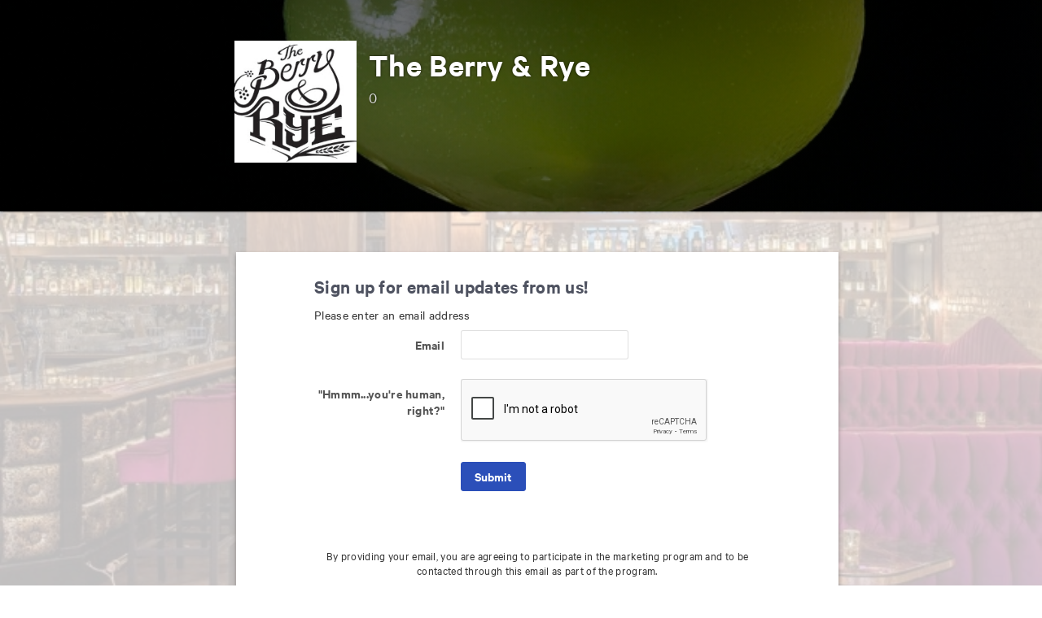

--- FILE ---
content_type: text/html; charset=utf-8
request_url: https://www.toasttab.com/theberryandrye/marketing-signup
body_size: 2478
content:
<!DOCTYPE html>
<html xmlns="http://www.w3.org/1999/xhtml" xml:lang="en" lang="en">
    <head>
        <title>The Berry & Rye - Signup for marketing</title>
        <meta name="description" content="">
        <meta http-equiv="Content-Type" content="text/html; charset=utf-8"/>
        
        <meta name="viewport" content="width=device-width, initial-scale=1.0" />

                                            <script src="https://cdn.toasttab.com/bob-release-447-5/javascripts/jquery-3.5.1.min.js"></script>
<script src="https://cdn.toasttab.com/bob-release-447-5/javascripts/jquery-migrate-3.3.0.min.js"></script>
                                                
        <script src="https://cdn.toasttab.com/bob-release-447-5/javascripts/public.min.js?v=114"></script>

        <link rel="shortcut icon" type="image/x-icon" href="https://cdn.toasttab.com/static/42fd6cabe2aa1dc8ad50e0d66f30ce9e3de4aa36/images/favicon.ico" />

        <link href="https://cdn.toasttab.com/bob-release-447-5/stylesheets/fonts/calibre.css" rel="stylesheet" type='text/css'>

    <link rel="stylesheet" type="text/css" href="https://cdn.toasttab.com/bob-release-447-5/bootstrap/css/toast-bootstrap-3-0.min.css?v=114" />
    <link rel="stylesheet" type="text/css" href="https://cdn.toasttab.com/bob-release-447-5/bootstrap/css/toast-bootstrap-select-3-0.min.css?v=114" />
    <link rel="stylesheet" type="text/css" href="https://cdn.toasttab.com/bob-release-447-5/bootstrap/css/toast-bootstrap-datepicker-3-0.min.css?v=114" />

    <link href="https://cdn.toasttab.com/bob-release-447-5/stylesheets/fonts/material-icons.css" rel="stylesheet" type='text/css'>

    <script src="https://cdn.toasttab.com/bob-release-447-5/bootstrap/js/toast-bootstrap.min.js"></script>
    <script src="https://cdn.toasttab.com/bob-release-447-5/bootstrap/js/bootstrap-select.min.js"></script>
    <script src="https://cdn.toasttab.com/bob-release-447-5/bootstrap/js/bootstrap-datepicker.min.js"></script>


        
        <link rel="stylesheet" type="text/css" href="https://cdn.toasttab.com/bob-release-447-5/stylesheets/public.min.css?v=114" />

        <script type="text/javascript">

  var _gaq = _gaq || [];
  _gaq.push(['_setAccount', 'UA-31548241-6']);
  _gaq.push(['_trackPageview']);

  (function() {
    var ga = document.createElement('script'); ga.type = 'text/javascript'; ga.async = true;
    ga.src = ('https:' == document.location.protocol ? 'https://ssl' : 'http://www') + '.google-analytics.com/ga.js';
    var s = document.getElementsByTagName('script')[0]; s.parentNode.insertBefore(ga, s);
  })();

</script>
            </head>
        <body class="toast toast-3-0">
    <div class="wrapper gray">
                <div class="container">
                                        <div class="content">
                    <div id="notifications" class="indented" style="display: none">
    


</div>
                    <script src="https://www.google.com/recaptcha/enterprise.js?onload=onCaptchaload" async defer></script>
<script type="text/javascript">
    var onCaptchaload = function () {
        var captcha = document.getElementById('g-recaptcha-response');
        if (captcha) captcha.setAttribute('aria-labelledby', 'rewardsLookupForm');
    }
</script>
<style>
    a.term-links {
        font-weight: bold;
        text-decoration: underline;
    }

    a:focus-visible, a:focus {
        box-shadow: 0 0 0 3px #558EDD, 0 0 #000, 0 0 0 3px #558EDD, 0 0 #000, 0 0 0 3px #558EDD;
        outline: none;
    }
</style>
<head>
    <link rel="stylesheet" type="text/css" href="../../public/stylesheets/rewards-layout.css">
    <link rel="icon" href="https://toasttab.s3.amazonaws.com/restaurants/restaurant-63917000000000000/restaurant_1621552478.jpg">
    <style>
            body{
            background: center / cover no-repeat fixed url('https://toasttab.s3.amazonaws.com/restaurants/restaurant-63917000000000000/background_1621552096.jpg');
        }
        body:after{
            background: rgba(255,255,255,.75);
        }
                .header{
            background: center / cover no-repeat fixed url('https://toasttab.s3.amazonaws.com/restaurants/restaurant-63917000000000000/banner_1621552119.jpg');
        }
        </style>
</head>
<div class="container">
    <div class="header">
        <div class="header-content">
                        <img class="restaurant-thumb" src="https://toasttab.s3.amazonaws.com/restaurants/restaurant-63917000000000000/restaurant_1621552478_180.jpg" alt="This is the restaurant logo for The Berry &amp; Rye"/>
                        <h1>The Berry &amp; Rye</h1>
                        <address class="subhead">
                                                <a href="tel:0000000000">0</a>
                            </address>
                    </div>
    </div>
    <div class="row">
        <div class="row-content">
                                                <form id="rewardsLookupForm" aria-label="Rewards Information" action="/theberryandrye/marketing-signup" class="form-horizontal" method="POST">
                <input type="hidden" name="authenticityToken" value="c3eac1db1c8ae179b88c22ab76aeb4a6b459d75f">

                <h1>
                    Sign up for email updates from us!
                </h1>
                    <p>Please enter an email address</p>
                                        
<div class="control-group  "
        id="control-group-email"                >
    <label for="email" class="control-label ">
        Email<br/>    </label>
    <div class="controls">
                                                    
            <input id="email" type="text" value="" name="email"
                
        
        
        
        
        
                
        
        
        
        
        
        data-lpignore='true'
         />
                                                </div>
</div>
                <div class="control-group ">
                    <label class="control-label"> "Hmmm...you're human, right?"</label>
                    <div class="controls">
                                                <div class="g-recaptcha" data-sitekey="6LdIgPMjAAAAACfuP4xEDEa_HsR_ZiQzomomTh27"></div>
                    </div>
                </div>

                <div class="controls">
                    <input class="btn btn-primary" type="submit" value="Submit" />
                </div>

            </form>
            <div class="tcs">
                <p>By providing your email, you are agreeing to participate in the marketing program and to be contacted through this email as part of the program.</p>
                <p>The program information is subject to Toast&rsquo;s <a href="http://pos.toasttab.com/terms-of-service" id="footer-terms-of-service" class = "term-links">Terms of Service</a> and <a href="http://pos.toasttab.com/privacy" id="footer-privacy-statement" class = "term-links">Privacy Statement</a></p>
            </div>
                    </div>
    </div>
    <style>
    a.term-links {
        font-weight: bold;
        text-decoration: underline;
    }

    a:focus-visible {
        box-shadow: 0 0 0 3px #558EDD, 0 0 #000, 0 0 0 3px #558EDD, 0 0 #000, 0 0 0 3px #558EDD;
        outline: none;
    }
</style>
<div class="footer">
    <hr/>
    <p style="text-align: center;">
        Powered by <a class='term-links' href="http://pos.toasttab.com/?source=footer">Toast</a><br>
        © Toast, Inc. 2026. All Rights Reserved.&nbsp;|&nbsp;<a
            class='term-links' href="http://pos.toasttab.com/privacy" id="footer-privacy-policy">Privacy Policy</a>&nbsp;|&nbsp;<a
            class='term-links' href="http://pos.toasttab.com/terms-of-service" id="footer-terms-of-service">Terms of
        Service</a>&nbsp;|&nbsp;<a class='term-links' href="http://blog.toasttab.com/?source=footer" id="footer-blog">Toast&nbsp;Blog</a>
    </p>
</div>
</div>

                </div>
                        </div>
                                                            <style>
    a.term-links {
        font-weight: bold;
        text-decoration: underline;
    }

    a:focus-visible {
        box-shadow: 0 0 0 3px #558EDD, 0 0 #000, 0 0 0 3px #558EDD, 0 0 #000, 0 0 0 3px #558EDD;
        outline: none;
    }
</style>
<div class="footer">
    <hr/>
    <p style="text-align: center;">
        Powered by <a class='term-links' href="http://pos.toasttab.com/?source=footer">Toast</a><br>
        © Toast, Inc. 2026. All Rights Reserved.&nbsp;|&nbsp;<a
            class='term-links' href="http://pos.toasttab.com/privacy" id="footer-privacy-policy">Privacy Policy</a>&nbsp;|&nbsp;<a
            class='term-links' href="http://pos.toasttab.com/terms-of-service" id="footer-terms-of-service">Terms of
        Service</a>&nbsp;|&nbsp;<a class='term-links' href="http://blog.toasttab.com/?source=footer" id="footer-blog">Toast&nbsp;Blog</a>
    </p>
</div>
                                    </div>
    <script>(function(){function c(){var b=a.contentDocument||a.contentWindow.document;if(b){var d=b.createElement('script');d.innerHTML="window.__CF$cv$params={r:'9c31a005aedbe9de',t:'MTc2OTI3OTY2OC4wMDAwMDA='};var a=document.createElement('script');a.nonce='';a.src='/cdn-cgi/challenge-platform/scripts/jsd/main.js';document.getElementsByTagName('head')[0].appendChild(a);";b.getElementsByTagName('head')[0].appendChild(d)}}if(document.body){var a=document.createElement('iframe');a.height=1;a.width=1;a.style.position='absolute';a.style.top=0;a.style.left=0;a.style.border='none';a.style.visibility='hidden';document.body.appendChild(a);if('loading'!==document.readyState)c();else if(window.addEventListener)document.addEventListener('DOMContentLoaded',c);else{var e=document.onreadystatechange||function(){};document.onreadystatechange=function(b){e(b);'loading'!==document.readyState&&(document.onreadystatechange=e,c())}}}})();</script></body>
</html>

--- FILE ---
content_type: text/html; charset=utf-8
request_url: https://www.google.com/recaptcha/enterprise/anchor?ar=1&k=6LdIgPMjAAAAACfuP4xEDEa_HsR_ZiQzomomTh27&co=aHR0cHM6Ly93d3cudG9hc3R0YWIuY29tOjQ0Mw..&hl=en&v=PoyoqOPhxBO7pBk68S4YbpHZ&size=normal&anchor-ms=20000&execute-ms=30000&cb=j2gofq6t75t1
body_size: 49299
content:
<!DOCTYPE HTML><html dir="ltr" lang="en"><head><meta http-equiv="Content-Type" content="text/html; charset=UTF-8">
<meta http-equiv="X-UA-Compatible" content="IE=edge">
<title>reCAPTCHA</title>
<style type="text/css">
/* cyrillic-ext */
@font-face {
  font-family: 'Roboto';
  font-style: normal;
  font-weight: 400;
  font-stretch: 100%;
  src: url(//fonts.gstatic.com/s/roboto/v48/KFO7CnqEu92Fr1ME7kSn66aGLdTylUAMa3GUBHMdazTgWw.woff2) format('woff2');
  unicode-range: U+0460-052F, U+1C80-1C8A, U+20B4, U+2DE0-2DFF, U+A640-A69F, U+FE2E-FE2F;
}
/* cyrillic */
@font-face {
  font-family: 'Roboto';
  font-style: normal;
  font-weight: 400;
  font-stretch: 100%;
  src: url(//fonts.gstatic.com/s/roboto/v48/KFO7CnqEu92Fr1ME7kSn66aGLdTylUAMa3iUBHMdazTgWw.woff2) format('woff2');
  unicode-range: U+0301, U+0400-045F, U+0490-0491, U+04B0-04B1, U+2116;
}
/* greek-ext */
@font-face {
  font-family: 'Roboto';
  font-style: normal;
  font-weight: 400;
  font-stretch: 100%;
  src: url(//fonts.gstatic.com/s/roboto/v48/KFO7CnqEu92Fr1ME7kSn66aGLdTylUAMa3CUBHMdazTgWw.woff2) format('woff2');
  unicode-range: U+1F00-1FFF;
}
/* greek */
@font-face {
  font-family: 'Roboto';
  font-style: normal;
  font-weight: 400;
  font-stretch: 100%;
  src: url(//fonts.gstatic.com/s/roboto/v48/KFO7CnqEu92Fr1ME7kSn66aGLdTylUAMa3-UBHMdazTgWw.woff2) format('woff2');
  unicode-range: U+0370-0377, U+037A-037F, U+0384-038A, U+038C, U+038E-03A1, U+03A3-03FF;
}
/* math */
@font-face {
  font-family: 'Roboto';
  font-style: normal;
  font-weight: 400;
  font-stretch: 100%;
  src: url(//fonts.gstatic.com/s/roboto/v48/KFO7CnqEu92Fr1ME7kSn66aGLdTylUAMawCUBHMdazTgWw.woff2) format('woff2');
  unicode-range: U+0302-0303, U+0305, U+0307-0308, U+0310, U+0312, U+0315, U+031A, U+0326-0327, U+032C, U+032F-0330, U+0332-0333, U+0338, U+033A, U+0346, U+034D, U+0391-03A1, U+03A3-03A9, U+03B1-03C9, U+03D1, U+03D5-03D6, U+03F0-03F1, U+03F4-03F5, U+2016-2017, U+2034-2038, U+203C, U+2040, U+2043, U+2047, U+2050, U+2057, U+205F, U+2070-2071, U+2074-208E, U+2090-209C, U+20D0-20DC, U+20E1, U+20E5-20EF, U+2100-2112, U+2114-2115, U+2117-2121, U+2123-214F, U+2190, U+2192, U+2194-21AE, U+21B0-21E5, U+21F1-21F2, U+21F4-2211, U+2213-2214, U+2216-22FF, U+2308-230B, U+2310, U+2319, U+231C-2321, U+2336-237A, U+237C, U+2395, U+239B-23B7, U+23D0, U+23DC-23E1, U+2474-2475, U+25AF, U+25B3, U+25B7, U+25BD, U+25C1, U+25CA, U+25CC, U+25FB, U+266D-266F, U+27C0-27FF, U+2900-2AFF, U+2B0E-2B11, U+2B30-2B4C, U+2BFE, U+3030, U+FF5B, U+FF5D, U+1D400-1D7FF, U+1EE00-1EEFF;
}
/* symbols */
@font-face {
  font-family: 'Roboto';
  font-style: normal;
  font-weight: 400;
  font-stretch: 100%;
  src: url(//fonts.gstatic.com/s/roboto/v48/KFO7CnqEu92Fr1ME7kSn66aGLdTylUAMaxKUBHMdazTgWw.woff2) format('woff2');
  unicode-range: U+0001-000C, U+000E-001F, U+007F-009F, U+20DD-20E0, U+20E2-20E4, U+2150-218F, U+2190, U+2192, U+2194-2199, U+21AF, U+21E6-21F0, U+21F3, U+2218-2219, U+2299, U+22C4-22C6, U+2300-243F, U+2440-244A, U+2460-24FF, U+25A0-27BF, U+2800-28FF, U+2921-2922, U+2981, U+29BF, U+29EB, U+2B00-2BFF, U+4DC0-4DFF, U+FFF9-FFFB, U+10140-1018E, U+10190-1019C, U+101A0, U+101D0-101FD, U+102E0-102FB, U+10E60-10E7E, U+1D2C0-1D2D3, U+1D2E0-1D37F, U+1F000-1F0FF, U+1F100-1F1AD, U+1F1E6-1F1FF, U+1F30D-1F30F, U+1F315, U+1F31C, U+1F31E, U+1F320-1F32C, U+1F336, U+1F378, U+1F37D, U+1F382, U+1F393-1F39F, U+1F3A7-1F3A8, U+1F3AC-1F3AF, U+1F3C2, U+1F3C4-1F3C6, U+1F3CA-1F3CE, U+1F3D4-1F3E0, U+1F3ED, U+1F3F1-1F3F3, U+1F3F5-1F3F7, U+1F408, U+1F415, U+1F41F, U+1F426, U+1F43F, U+1F441-1F442, U+1F444, U+1F446-1F449, U+1F44C-1F44E, U+1F453, U+1F46A, U+1F47D, U+1F4A3, U+1F4B0, U+1F4B3, U+1F4B9, U+1F4BB, U+1F4BF, U+1F4C8-1F4CB, U+1F4D6, U+1F4DA, U+1F4DF, U+1F4E3-1F4E6, U+1F4EA-1F4ED, U+1F4F7, U+1F4F9-1F4FB, U+1F4FD-1F4FE, U+1F503, U+1F507-1F50B, U+1F50D, U+1F512-1F513, U+1F53E-1F54A, U+1F54F-1F5FA, U+1F610, U+1F650-1F67F, U+1F687, U+1F68D, U+1F691, U+1F694, U+1F698, U+1F6AD, U+1F6B2, U+1F6B9-1F6BA, U+1F6BC, U+1F6C6-1F6CF, U+1F6D3-1F6D7, U+1F6E0-1F6EA, U+1F6F0-1F6F3, U+1F6F7-1F6FC, U+1F700-1F7FF, U+1F800-1F80B, U+1F810-1F847, U+1F850-1F859, U+1F860-1F887, U+1F890-1F8AD, U+1F8B0-1F8BB, U+1F8C0-1F8C1, U+1F900-1F90B, U+1F93B, U+1F946, U+1F984, U+1F996, U+1F9E9, U+1FA00-1FA6F, U+1FA70-1FA7C, U+1FA80-1FA89, U+1FA8F-1FAC6, U+1FACE-1FADC, U+1FADF-1FAE9, U+1FAF0-1FAF8, U+1FB00-1FBFF;
}
/* vietnamese */
@font-face {
  font-family: 'Roboto';
  font-style: normal;
  font-weight: 400;
  font-stretch: 100%;
  src: url(//fonts.gstatic.com/s/roboto/v48/KFO7CnqEu92Fr1ME7kSn66aGLdTylUAMa3OUBHMdazTgWw.woff2) format('woff2');
  unicode-range: U+0102-0103, U+0110-0111, U+0128-0129, U+0168-0169, U+01A0-01A1, U+01AF-01B0, U+0300-0301, U+0303-0304, U+0308-0309, U+0323, U+0329, U+1EA0-1EF9, U+20AB;
}
/* latin-ext */
@font-face {
  font-family: 'Roboto';
  font-style: normal;
  font-weight: 400;
  font-stretch: 100%;
  src: url(//fonts.gstatic.com/s/roboto/v48/KFO7CnqEu92Fr1ME7kSn66aGLdTylUAMa3KUBHMdazTgWw.woff2) format('woff2');
  unicode-range: U+0100-02BA, U+02BD-02C5, U+02C7-02CC, U+02CE-02D7, U+02DD-02FF, U+0304, U+0308, U+0329, U+1D00-1DBF, U+1E00-1E9F, U+1EF2-1EFF, U+2020, U+20A0-20AB, U+20AD-20C0, U+2113, U+2C60-2C7F, U+A720-A7FF;
}
/* latin */
@font-face {
  font-family: 'Roboto';
  font-style: normal;
  font-weight: 400;
  font-stretch: 100%;
  src: url(//fonts.gstatic.com/s/roboto/v48/KFO7CnqEu92Fr1ME7kSn66aGLdTylUAMa3yUBHMdazQ.woff2) format('woff2');
  unicode-range: U+0000-00FF, U+0131, U+0152-0153, U+02BB-02BC, U+02C6, U+02DA, U+02DC, U+0304, U+0308, U+0329, U+2000-206F, U+20AC, U+2122, U+2191, U+2193, U+2212, U+2215, U+FEFF, U+FFFD;
}
/* cyrillic-ext */
@font-face {
  font-family: 'Roboto';
  font-style: normal;
  font-weight: 500;
  font-stretch: 100%;
  src: url(//fonts.gstatic.com/s/roboto/v48/KFO7CnqEu92Fr1ME7kSn66aGLdTylUAMa3GUBHMdazTgWw.woff2) format('woff2');
  unicode-range: U+0460-052F, U+1C80-1C8A, U+20B4, U+2DE0-2DFF, U+A640-A69F, U+FE2E-FE2F;
}
/* cyrillic */
@font-face {
  font-family: 'Roboto';
  font-style: normal;
  font-weight: 500;
  font-stretch: 100%;
  src: url(//fonts.gstatic.com/s/roboto/v48/KFO7CnqEu92Fr1ME7kSn66aGLdTylUAMa3iUBHMdazTgWw.woff2) format('woff2');
  unicode-range: U+0301, U+0400-045F, U+0490-0491, U+04B0-04B1, U+2116;
}
/* greek-ext */
@font-face {
  font-family: 'Roboto';
  font-style: normal;
  font-weight: 500;
  font-stretch: 100%;
  src: url(//fonts.gstatic.com/s/roboto/v48/KFO7CnqEu92Fr1ME7kSn66aGLdTylUAMa3CUBHMdazTgWw.woff2) format('woff2');
  unicode-range: U+1F00-1FFF;
}
/* greek */
@font-face {
  font-family: 'Roboto';
  font-style: normal;
  font-weight: 500;
  font-stretch: 100%;
  src: url(//fonts.gstatic.com/s/roboto/v48/KFO7CnqEu92Fr1ME7kSn66aGLdTylUAMa3-UBHMdazTgWw.woff2) format('woff2');
  unicode-range: U+0370-0377, U+037A-037F, U+0384-038A, U+038C, U+038E-03A1, U+03A3-03FF;
}
/* math */
@font-face {
  font-family: 'Roboto';
  font-style: normal;
  font-weight: 500;
  font-stretch: 100%;
  src: url(//fonts.gstatic.com/s/roboto/v48/KFO7CnqEu92Fr1ME7kSn66aGLdTylUAMawCUBHMdazTgWw.woff2) format('woff2');
  unicode-range: U+0302-0303, U+0305, U+0307-0308, U+0310, U+0312, U+0315, U+031A, U+0326-0327, U+032C, U+032F-0330, U+0332-0333, U+0338, U+033A, U+0346, U+034D, U+0391-03A1, U+03A3-03A9, U+03B1-03C9, U+03D1, U+03D5-03D6, U+03F0-03F1, U+03F4-03F5, U+2016-2017, U+2034-2038, U+203C, U+2040, U+2043, U+2047, U+2050, U+2057, U+205F, U+2070-2071, U+2074-208E, U+2090-209C, U+20D0-20DC, U+20E1, U+20E5-20EF, U+2100-2112, U+2114-2115, U+2117-2121, U+2123-214F, U+2190, U+2192, U+2194-21AE, U+21B0-21E5, U+21F1-21F2, U+21F4-2211, U+2213-2214, U+2216-22FF, U+2308-230B, U+2310, U+2319, U+231C-2321, U+2336-237A, U+237C, U+2395, U+239B-23B7, U+23D0, U+23DC-23E1, U+2474-2475, U+25AF, U+25B3, U+25B7, U+25BD, U+25C1, U+25CA, U+25CC, U+25FB, U+266D-266F, U+27C0-27FF, U+2900-2AFF, U+2B0E-2B11, U+2B30-2B4C, U+2BFE, U+3030, U+FF5B, U+FF5D, U+1D400-1D7FF, U+1EE00-1EEFF;
}
/* symbols */
@font-face {
  font-family: 'Roboto';
  font-style: normal;
  font-weight: 500;
  font-stretch: 100%;
  src: url(//fonts.gstatic.com/s/roboto/v48/KFO7CnqEu92Fr1ME7kSn66aGLdTylUAMaxKUBHMdazTgWw.woff2) format('woff2');
  unicode-range: U+0001-000C, U+000E-001F, U+007F-009F, U+20DD-20E0, U+20E2-20E4, U+2150-218F, U+2190, U+2192, U+2194-2199, U+21AF, U+21E6-21F0, U+21F3, U+2218-2219, U+2299, U+22C4-22C6, U+2300-243F, U+2440-244A, U+2460-24FF, U+25A0-27BF, U+2800-28FF, U+2921-2922, U+2981, U+29BF, U+29EB, U+2B00-2BFF, U+4DC0-4DFF, U+FFF9-FFFB, U+10140-1018E, U+10190-1019C, U+101A0, U+101D0-101FD, U+102E0-102FB, U+10E60-10E7E, U+1D2C0-1D2D3, U+1D2E0-1D37F, U+1F000-1F0FF, U+1F100-1F1AD, U+1F1E6-1F1FF, U+1F30D-1F30F, U+1F315, U+1F31C, U+1F31E, U+1F320-1F32C, U+1F336, U+1F378, U+1F37D, U+1F382, U+1F393-1F39F, U+1F3A7-1F3A8, U+1F3AC-1F3AF, U+1F3C2, U+1F3C4-1F3C6, U+1F3CA-1F3CE, U+1F3D4-1F3E0, U+1F3ED, U+1F3F1-1F3F3, U+1F3F5-1F3F7, U+1F408, U+1F415, U+1F41F, U+1F426, U+1F43F, U+1F441-1F442, U+1F444, U+1F446-1F449, U+1F44C-1F44E, U+1F453, U+1F46A, U+1F47D, U+1F4A3, U+1F4B0, U+1F4B3, U+1F4B9, U+1F4BB, U+1F4BF, U+1F4C8-1F4CB, U+1F4D6, U+1F4DA, U+1F4DF, U+1F4E3-1F4E6, U+1F4EA-1F4ED, U+1F4F7, U+1F4F9-1F4FB, U+1F4FD-1F4FE, U+1F503, U+1F507-1F50B, U+1F50D, U+1F512-1F513, U+1F53E-1F54A, U+1F54F-1F5FA, U+1F610, U+1F650-1F67F, U+1F687, U+1F68D, U+1F691, U+1F694, U+1F698, U+1F6AD, U+1F6B2, U+1F6B9-1F6BA, U+1F6BC, U+1F6C6-1F6CF, U+1F6D3-1F6D7, U+1F6E0-1F6EA, U+1F6F0-1F6F3, U+1F6F7-1F6FC, U+1F700-1F7FF, U+1F800-1F80B, U+1F810-1F847, U+1F850-1F859, U+1F860-1F887, U+1F890-1F8AD, U+1F8B0-1F8BB, U+1F8C0-1F8C1, U+1F900-1F90B, U+1F93B, U+1F946, U+1F984, U+1F996, U+1F9E9, U+1FA00-1FA6F, U+1FA70-1FA7C, U+1FA80-1FA89, U+1FA8F-1FAC6, U+1FACE-1FADC, U+1FADF-1FAE9, U+1FAF0-1FAF8, U+1FB00-1FBFF;
}
/* vietnamese */
@font-face {
  font-family: 'Roboto';
  font-style: normal;
  font-weight: 500;
  font-stretch: 100%;
  src: url(//fonts.gstatic.com/s/roboto/v48/KFO7CnqEu92Fr1ME7kSn66aGLdTylUAMa3OUBHMdazTgWw.woff2) format('woff2');
  unicode-range: U+0102-0103, U+0110-0111, U+0128-0129, U+0168-0169, U+01A0-01A1, U+01AF-01B0, U+0300-0301, U+0303-0304, U+0308-0309, U+0323, U+0329, U+1EA0-1EF9, U+20AB;
}
/* latin-ext */
@font-face {
  font-family: 'Roboto';
  font-style: normal;
  font-weight: 500;
  font-stretch: 100%;
  src: url(//fonts.gstatic.com/s/roboto/v48/KFO7CnqEu92Fr1ME7kSn66aGLdTylUAMa3KUBHMdazTgWw.woff2) format('woff2');
  unicode-range: U+0100-02BA, U+02BD-02C5, U+02C7-02CC, U+02CE-02D7, U+02DD-02FF, U+0304, U+0308, U+0329, U+1D00-1DBF, U+1E00-1E9F, U+1EF2-1EFF, U+2020, U+20A0-20AB, U+20AD-20C0, U+2113, U+2C60-2C7F, U+A720-A7FF;
}
/* latin */
@font-face {
  font-family: 'Roboto';
  font-style: normal;
  font-weight: 500;
  font-stretch: 100%;
  src: url(//fonts.gstatic.com/s/roboto/v48/KFO7CnqEu92Fr1ME7kSn66aGLdTylUAMa3yUBHMdazQ.woff2) format('woff2');
  unicode-range: U+0000-00FF, U+0131, U+0152-0153, U+02BB-02BC, U+02C6, U+02DA, U+02DC, U+0304, U+0308, U+0329, U+2000-206F, U+20AC, U+2122, U+2191, U+2193, U+2212, U+2215, U+FEFF, U+FFFD;
}
/* cyrillic-ext */
@font-face {
  font-family: 'Roboto';
  font-style: normal;
  font-weight: 900;
  font-stretch: 100%;
  src: url(//fonts.gstatic.com/s/roboto/v48/KFO7CnqEu92Fr1ME7kSn66aGLdTylUAMa3GUBHMdazTgWw.woff2) format('woff2');
  unicode-range: U+0460-052F, U+1C80-1C8A, U+20B4, U+2DE0-2DFF, U+A640-A69F, U+FE2E-FE2F;
}
/* cyrillic */
@font-face {
  font-family: 'Roboto';
  font-style: normal;
  font-weight: 900;
  font-stretch: 100%;
  src: url(//fonts.gstatic.com/s/roboto/v48/KFO7CnqEu92Fr1ME7kSn66aGLdTylUAMa3iUBHMdazTgWw.woff2) format('woff2');
  unicode-range: U+0301, U+0400-045F, U+0490-0491, U+04B0-04B1, U+2116;
}
/* greek-ext */
@font-face {
  font-family: 'Roboto';
  font-style: normal;
  font-weight: 900;
  font-stretch: 100%;
  src: url(//fonts.gstatic.com/s/roboto/v48/KFO7CnqEu92Fr1ME7kSn66aGLdTylUAMa3CUBHMdazTgWw.woff2) format('woff2');
  unicode-range: U+1F00-1FFF;
}
/* greek */
@font-face {
  font-family: 'Roboto';
  font-style: normal;
  font-weight: 900;
  font-stretch: 100%;
  src: url(//fonts.gstatic.com/s/roboto/v48/KFO7CnqEu92Fr1ME7kSn66aGLdTylUAMa3-UBHMdazTgWw.woff2) format('woff2');
  unicode-range: U+0370-0377, U+037A-037F, U+0384-038A, U+038C, U+038E-03A1, U+03A3-03FF;
}
/* math */
@font-face {
  font-family: 'Roboto';
  font-style: normal;
  font-weight: 900;
  font-stretch: 100%;
  src: url(//fonts.gstatic.com/s/roboto/v48/KFO7CnqEu92Fr1ME7kSn66aGLdTylUAMawCUBHMdazTgWw.woff2) format('woff2');
  unicode-range: U+0302-0303, U+0305, U+0307-0308, U+0310, U+0312, U+0315, U+031A, U+0326-0327, U+032C, U+032F-0330, U+0332-0333, U+0338, U+033A, U+0346, U+034D, U+0391-03A1, U+03A3-03A9, U+03B1-03C9, U+03D1, U+03D5-03D6, U+03F0-03F1, U+03F4-03F5, U+2016-2017, U+2034-2038, U+203C, U+2040, U+2043, U+2047, U+2050, U+2057, U+205F, U+2070-2071, U+2074-208E, U+2090-209C, U+20D0-20DC, U+20E1, U+20E5-20EF, U+2100-2112, U+2114-2115, U+2117-2121, U+2123-214F, U+2190, U+2192, U+2194-21AE, U+21B0-21E5, U+21F1-21F2, U+21F4-2211, U+2213-2214, U+2216-22FF, U+2308-230B, U+2310, U+2319, U+231C-2321, U+2336-237A, U+237C, U+2395, U+239B-23B7, U+23D0, U+23DC-23E1, U+2474-2475, U+25AF, U+25B3, U+25B7, U+25BD, U+25C1, U+25CA, U+25CC, U+25FB, U+266D-266F, U+27C0-27FF, U+2900-2AFF, U+2B0E-2B11, U+2B30-2B4C, U+2BFE, U+3030, U+FF5B, U+FF5D, U+1D400-1D7FF, U+1EE00-1EEFF;
}
/* symbols */
@font-face {
  font-family: 'Roboto';
  font-style: normal;
  font-weight: 900;
  font-stretch: 100%;
  src: url(//fonts.gstatic.com/s/roboto/v48/KFO7CnqEu92Fr1ME7kSn66aGLdTylUAMaxKUBHMdazTgWw.woff2) format('woff2');
  unicode-range: U+0001-000C, U+000E-001F, U+007F-009F, U+20DD-20E0, U+20E2-20E4, U+2150-218F, U+2190, U+2192, U+2194-2199, U+21AF, U+21E6-21F0, U+21F3, U+2218-2219, U+2299, U+22C4-22C6, U+2300-243F, U+2440-244A, U+2460-24FF, U+25A0-27BF, U+2800-28FF, U+2921-2922, U+2981, U+29BF, U+29EB, U+2B00-2BFF, U+4DC0-4DFF, U+FFF9-FFFB, U+10140-1018E, U+10190-1019C, U+101A0, U+101D0-101FD, U+102E0-102FB, U+10E60-10E7E, U+1D2C0-1D2D3, U+1D2E0-1D37F, U+1F000-1F0FF, U+1F100-1F1AD, U+1F1E6-1F1FF, U+1F30D-1F30F, U+1F315, U+1F31C, U+1F31E, U+1F320-1F32C, U+1F336, U+1F378, U+1F37D, U+1F382, U+1F393-1F39F, U+1F3A7-1F3A8, U+1F3AC-1F3AF, U+1F3C2, U+1F3C4-1F3C6, U+1F3CA-1F3CE, U+1F3D4-1F3E0, U+1F3ED, U+1F3F1-1F3F3, U+1F3F5-1F3F7, U+1F408, U+1F415, U+1F41F, U+1F426, U+1F43F, U+1F441-1F442, U+1F444, U+1F446-1F449, U+1F44C-1F44E, U+1F453, U+1F46A, U+1F47D, U+1F4A3, U+1F4B0, U+1F4B3, U+1F4B9, U+1F4BB, U+1F4BF, U+1F4C8-1F4CB, U+1F4D6, U+1F4DA, U+1F4DF, U+1F4E3-1F4E6, U+1F4EA-1F4ED, U+1F4F7, U+1F4F9-1F4FB, U+1F4FD-1F4FE, U+1F503, U+1F507-1F50B, U+1F50D, U+1F512-1F513, U+1F53E-1F54A, U+1F54F-1F5FA, U+1F610, U+1F650-1F67F, U+1F687, U+1F68D, U+1F691, U+1F694, U+1F698, U+1F6AD, U+1F6B2, U+1F6B9-1F6BA, U+1F6BC, U+1F6C6-1F6CF, U+1F6D3-1F6D7, U+1F6E0-1F6EA, U+1F6F0-1F6F3, U+1F6F7-1F6FC, U+1F700-1F7FF, U+1F800-1F80B, U+1F810-1F847, U+1F850-1F859, U+1F860-1F887, U+1F890-1F8AD, U+1F8B0-1F8BB, U+1F8C0-1F8C1, U+1F900-1F90B, U+1F93B, U+1F946, U+1F984, U+1F996, U+1F9E9, U+1FA00-1FA6F, U+1FA70-1FA7C, U+1FA80-1FA89, U+1FA8F-1FAC6, U+1FACE-1FADC, U+1FADF-1FAE9, U+1FAF0-1FAF8, U+1FB00-1FBFF;
}
/* vietnamese */
@font-face {
  font-family: 'Roboto';
  font-style: normal;
  font-weight: 900;
  font-stretch: 100%;
  src: url(//fonts.gstatic.com/s/roboto/v48/KFO7CnqEu92Fr1ME7kSn66aGLdTylUAMa3OUBHMdazTgWw.woff2) format('woff2');
  unicode-range: U+0102-0103, U+0110-0111, U+0128-0129, U+0168-0169, U+01A0-01A1, U+01AF-01B0, U+0300-0301, U+0303-0304, U+0308-0309, U+0323, U+0329, U+1EA0-1EF9, U+20AB;
}
/* latin-ext */
@font-face {
  font-family: 'Roboto';
  font-style: normal;
  font-weight: 900;
  font-stretch: 100%;
  src: url(//fonts.gstatic.com/s/roboto/v48/KFO7CnqEu92Fr1ME7kSn66aGLdTylUAMa3KUBHMdazTgWw.woff2) format('woff2');
  unicode-range: U+0100-02BA, U+02BD-02C5, U+02C7-02CC, U+02CE-02D7, U+02DD-02FF, U+0304, U+0308, U+0329, U+1D00-1DBF, U+1E00-1E9F, U+1EF2-1EFF, U+2020, U+20A0-20AB, U+20AD-20C0, U+2113, U+2C60-2C7F, U+A720-A7FF;
}
/* latin */
@font-face {
  font-family: 'Roboto';
  font-style: normal;
  font-weight: 900;
  font-stretch: 100%;
  src: url(//fonts.gstatic.com/s/roboto/v48/KFO7CnqEu92Fr1ME7kSn66aGLdTylUAMa3yUBHMdazQ.woff2) format('woff2');
  unicode-range: U+0000-00FF, U+0131, U+0152-0153, U+02BB-02BC, U+02C6, U+02DA, U+02DC, U+0304, U+0308, U+0329, U+2000-206F, U+20AC, U+2122, U+2191, U+2193, U+2212, U+2215, U+FEFF, U+FFFD;
}

</style>
<link rel="stylesheet" type="text/css" href="https://www.gstatic.com/recaptcha/releases/PoyoqOPhxBO7pBk68S4YbpHZ/styles__ltr.css">
<script nonce="hXL026U29iBFt9EHK11_Zw" type="text/javascript">window['__recaptcha_api'] = 'https://www.google.com/recaptcha/enterprise/';</script>
<script type="text/javascript" src="https://www.gstatic.com/recaptcha/releases/PoyoqOPhxBO7pBk68S4YbpHZ/recaptcha__en.js" nonce="hXL026U29iBFt9EHK11_Zw">
      
    </script></head>
<body><div id="rc-anchor-alert" class="rc-anchor-alert"></div>
<input type="hidden" id="recaptcha-token" value="[base64]">
<script type="text/javascript" nonce="hXL026U29iBFt9EHK11_Zw">
      recaptcha.anchor.Main.init("[\x22ainput\x22,[\x22bgdata\x22,\x22\x22,\[base64]/[base64]/[base64]/[base64]/[base64]/UltsKytdPUU6KEU8MjA0OD9SW2wrK109RT4+NnwxOTI6KChFJjY0NTEyKT09NTUyOTYmJk0rMTxjLmxlbmd0aCYmKGMuY2hhckNvZGVBdChNKzEpJjY0NTEyKT09NTYzMjA/[base64]/[base64]/[base64]/[base64]/[base64]/[base64]/[base64]\x22,\[base64]\\u003d\\u003d\x22,\x22wow3w4cJMUzDjMOgw7N/FHbCn8KJdSPDuHgIwrDCsRbCt0DDny84wq7DgS/DvBVxNHhkw63CqD/ClsKuZxNmTcOxHVbCmcOLw7XDphLCucK2U1dRw7JGwr5VTSbCrwXDjcOFw4slw7bChCjDpBh3wrHDpxlNHFwgwoolwoTDsMOlw5QSw4dMW8OoanETMxJQY3fCq8Khw5g7wpI1w7nDiMO3OMKLccKODl/[base64]/DnMKuw5/CocOQwrjCicOuwpcQV8K6WB/CuXfDsMOHwohTMcK/LXzCqjfDisO0w7zDisKNfgPCl8KBGSPCvn40WsOQwqPDgMKlw4oAM0lLZH3CuMKcw6gJXMOjF2vDksK7YGDChcOpw7FDSMKZE8KLV8KeLsK3woBfwoDChTobwqtJw6XDgRhmwpjCrmomwo7DsndkIsOPwrhcw7/DjljCvHsPwrTCgcOxw67ClcKIw6pEFUtSQk3CkxZJWcK2WWLDiMKscTd4RsO/[base64]/[base64]/DlE02w4Qnw4bDiijCnhEdw7jDhUFDHkxDSUbClzEALMOIeXfCgsOQY8O8wpJCI8Kxw5vCrMKAw4HClDnCq1oBZR86JVMRwrjDnwdufjfCkUp3wpXClMOTw4ZTEMOwwpDDnnYEKMKJNC3CuWrCnW8dwr/ChcK9Lzx/w6zDoQjCk8OQEMK6w5w5wpU5w5INQMOGLcKPw7zDisK+LH9pw5zDisKiw7kSXcK8w4bCmlzCrcOgw4g5w6DDg8KWwovClcKsw73DrsKuw4R5w6LCqsOvVk0UdMKTwqTDpMOiw407ICc0wpwjdHXCiRjDksOgw6DChcKVecKOYCnDvlYDwpo/w5pdwpzCo2fDt8OGYgbDkXTDlsKIwpnDnDTDp2nCisOwwopqOBTChG0Rw61Bw6l1w4B0HMOlOTV8w4fCrsKlw4/ClCDCrCjCsH3CuznCtj9uRMO+BG96EcK0wpbDpxUXw4bCiDHDg8KnBsKgC3DDt8Ktw4rCknjDkQAqwo/CjEceFxZ0wqFRTMOSJsK9wqzCvlPCm3bCm8OJUcO4PwpSUj4Xw7nDr8K5w63CuF9iQBLDiTIlDMKWeFsoZx3DiR/[base64]/w5nClcKFwrHDo8KtRm9zw6sUw79MfATCrMKhw64OwotmwqtoRh3DoMKHcCcgAxzCtsKdIsObwq/Dl8KHQcK4w4p7M8KgwqJNwozCrMK3CGxBwqZzwoF4wqcNw7bDtsKFScOmwqNgXSzCsnAiw7ANKT8XwrAtwqfDisOMwpDDtMKzw6whwp9bP3/DqMKgwpjDnlrCtsOFasK0w4HCk8KBR8K3P8OOagbDlMKdaVjDtcKBHMO/aE3ClMOWQsOqw61/XsKpw7jCr15VwrkWcR0kwrLDlnLDu8OJwrvDrsKfMSpVw4LDusOuwrvCgEfClgFUwpFzY8OcQMO5wqHCqsKpwr7Co3DCvMONUcKwC8KZwojDpkl8TX1zdsKofsKqEsKHwp/[base64]/[base64]/[base64]/[base64]/CtysbBsO7w5AZw4ZPwrLDmw7DomAaTMOTwrg5w74kwrUQRsOKDj7DiMKywodMXMKROcKVB2DCqMOHFQF5wr0zw7XCpsOPRybCncOUfcOLPsKveMO3VMKMaMOPwojCnwBYwpBnIMOdHsKEw4lSw71SVMO9ZcK8WcOdLcKmw4M0JC/CmF7Dv8KywqPDsMK2esK/[base64]/wotuWsKrwpsKQcK2wobCusKrwofCnHzDt8KkwoJEwpVCwqBFWsOLwo1Hw7fDhUElDhrCo8O7w6InPgsxw7bCvSLCgsKcwoR3w5DDpGjDuD9iFkPDu1TDrUF0GWjDqQbCksK0wq3ChMKEw4MLHMODRMOtw6bDgD/[base64]/wq/Cm2nCocObwpRPAMKqXVd/wpXCqsK4BMK1QlhvLcOMw68Yd8KuI8OWw7IOGGEdTcOwQcKPwpxcS8OEecOFwq1zw6HDm0nDsMOjwo7DknXDpsKrUh7CrMOmT8KhCsOzwonDsQxcd8K/woLDrcOcN8OOwoxWw4XCsS9/w58dQ8OhwoHCisKsH8OEZmfDgkQCWWFKdR/DnTnCrMK+eEk3woDDhCRIwrzDt8K7w4PCu8OzGRDCpjHDjwXDsm0Xa8OyAysLwrHCucOtC8O9O20dR8K5w5obw4HDhcOzecKuc3/[base64]/Cj8OIwpbDj8KaY8OcwrnCsiTDuTBVTh7CvDsNdmJUwp/CmsKeCMOgw6okw5nCiXvDrsO9IUfCk8Omw5/Cg0gFw71vwoDCvmXDocOPwow7w78qMhDCkzHCu8K0wrZjw6DCh8OawrnCh8KlU1k3wpjDgT4xJHXCkcK1OMOQB8KHwo94RsKeJMKzwqwgDg1kNDojwpjDqH7Cql9YDMO4SlLDisKSP3fCr8K2LMO1w4B3Rm/[base64]/[base64]/wovDq8O8wpJFNsOhwo1AXcOhw4EGw68sDi19w7LDkcOwwr7CkMKLI8OUw7FMw5TDrMOswrVxwrItwqnDsg0ybADDlcKnUcK/wptiScOdTMKEYC/DocKwMkEmwqjCssKwasK/MzjDmS/[base64]/CnMOJwoLDgMOsw7HDiQrCvwLDtMOawrkzwqbChMObTWAOQMK7w5zCjlzCiCTDhQbCv8OuNB1OAR05Qkxcw40Ow4YLwoLChMK0wpBYw53DjWfCtnrDvS1oPcKwEjNRAcKWGMK4w5DDs8KiLBRXw5/Do8OIwokew5rCtsKXEHbCo8KOSAPDkm80woMQSMKHZEtOw5Yowo4iwp7CrzbDgSlcw6DDhcKuw48VU8OWwpnChcK6wobDggTCtT99DkjCqcOMOzRpwqsGwqFAw6PCug9dPMOKUVwCOm3CmMKVw63Dukliw4wnC0J/XTZLwoZUMjxlw5NKwqlPWkJBwq3CgsKhw7rCmsKAwoRrC8O2wq7CmsKEFR7DtVvDmMOBGsOKWsOAw6jDksKVUyRfcH/Ct1dkPMOcbcKAQ2MkTkUewq5uwovCt8KjfxYUC8KHwoTDisOEJMOUwpnDncKQXnfClWJ2w6NXMnY3wp1TwqHDisKLNMKVWgoCbcKkwrAbRFpZa0/DjsOHw6wTw4/DlQDDtwsCLiNbwoBKwoDDkMO/wr8fwqDCnTvDt8OxB8Ofw5TDq8KvbRnCpEbDqcKuwo9xTgoUw5k8woJ7w4TCjVLDsSFtBcOhawh8woDCrR/CvsOhDMK3LMKvR8KnwpHCr8ONw41FPCkvw7vDr8Ogw7DDp8Kkw6w1fcKRU8OHw4d5wp7DrE7CscKCw4fCpV/Dt3NYMgnCq8KNw5AWw6vDskfCl8OyRMKHCMKgw4PDr8O5woFawp3CvxfCvcK0w7zCrmHCkcO8McObF8O3ZC7CgcKoUcKfOkZ9wqtNw5vDn0zDksODw45/wpAUG1FTw6XDqcOuw6nCjcOuwo/DjMOYw6onwqwWNMKWEMKSw4DCrcK3w6HDjMK7wocSw7XDnQJ4XEIpc8ODw788w67Cs3XDuRvCucOtwrHDsB7CqMOCw4Zmw6rDujLDsRM5wqNbEsKOLMKQe0/Ct8KowqEceMKTVTYYVMK3wqwww63Cr1LDgMOyw5MDcEkCw4c+aFVIw7l3RcOyJGvDuMKdbXLCssK/OcKfNBPCkTvCi8OWwqXClcOQNAhNw6Jnw4l1PVNxK8OgN8OXwrTCucO5blvDisKJw6oLwoY2w5EEwprCkMKESMO6w6/[base64]/CscOXw7oAwofDq8K0w4rDiHxNJ2DCh8KRM8KmwpPCrMKgwq4tw5HCt8K7AHfDkMOwYxDCn8OOey/CrzDCjMOZZj7CnDnDhcORw7p4P8K1ZcKDKMKxEBvDoMOPRsOgHMK2YsK4wq7DrsKSWRBpw4LCkcOHLEPCpsOcAMK7LsO2wp5Iwq5NUMKOw4XDjMOuQMKsQCXDhUXDpcOdwrEpw5xEw61dwpzDq3jDtjbCixvCkW3Cn8OxbMKKwqzCjMOswrLDksKBw7HDnRJ6KsOgYi/[base64]/DjcOhNSpNw4hqwq07GMOoAcO+TMOAw4cCEsKWGW/CjFDDm8Omwp9bVHjCiifDtsOJbMOBfcOCPMOew5NDOMKlURoZe3TDmnTDtsOYw7FPE1bDsCdoWHh3XhI4ZMOaw7nDrMOrDMK0QGgSS3fCuMOjcMO3GcKCwrdZQsOxwqdDIsKhwoIuPAQKPnUFekcXasOmd3nCqU/[base64]/Dq8O6Fk49RjnDlGHDlsO4w6oywpjDssK1wqkew4Y2w77DjCPDsMKFbwTCjkfCsmYQw4jDrcKjw6VtQsO5w4DCm0Yjw7rCtsOUw4EIw4DCsURUKsORaS7DisKTGMO5w74Qw6gYMlrDmcKrDTzCgWFlw78wd8Kzwq/DkCLCkcKNwqtUw77DqjsbwoU7w5PDvh/DqHDDjMKDw4LCmwrDhMKuw57Cr8OPw4Q5w4vDrytpeU9uwolVYMKGSMOoK8KNwpxzSGvCi3fDqivDkcK3KmfDhcOmwqPCjSczwr7CqsO2OHbCqV4THsKWdgnCgXtJPwlBEcOhfFwDXBbDuW/CrxTDt8OWwqLCqsOIdsOsan7DicKpOW0NJsOEw41zOkbDh1RhUcKnw5fCtcK/R8OowoHDsV7DhMOrwrsKwo3DqHfDi8Ozw4Yfwq0xw5HCmMKAO8OVwpdOwqnClg3Dpgw/wpfDrSXDvnTDucKbAsKpZMOZMHFvwoRPwoobwqLDvBNYZAk7w6p0BcKtIU0Pwq/Dv04/[base64]/wpg4wrvCr8K5woQSwqZXwpQ2NjrCqVDCkMKVKW1fwqPCjGnCrsOAwpQBdcOnw7LCm0csQsK2KX3CgsO/fcKNw7wow7Qqw5pqw6IsB8OzeScvwoViw63CjsOjeyoBw6nCnzUTOMOgw4jDlcOWw7EWSVvChcKtYsOzHjPClHTDlEHCrMKxEy3CnFHCh2XDgcKqwo/CvHgTMlQ/TiwHJ8KiZsKxwobCoWXDg3g6w4XCmT0YAUDDgybDg8ODw6zCtFIaYsONwpsjw6djwoXDjsKbw70xZcO2GwFnwrl8w4DDkcKsRyBxFh4nw5tBwqgFwp/CpUXCo8KLw5MeI8KewqnCjk/CjxPDlcKtRTDDl0Z5IxjDjcKcBwMhaUHDlcOBWDFDZ8Ozw58SA8KZw5bDihfCiHghw5QhO19/[base64]/DjMO5wr5+w6gHw5vDvWvDlzY9ZFM+wp9Mw5HCkUokWCZpCypew7QrKUxdFcORwqjCgiTCsj0KFsOpw6l6w5kowpbDpcOywooVKmvDiMK2CUzCi04Dwp9gwoPCgMK+ZsKHw6ZswqzCnkVRGsOiw4fDpULDhBTDv8Kvw5JNwqpecVJMwqvDqsK6w6LDtQN6w4/DvMKjwqlEbVhYwq/[base64]/Dv8OFF8KVAlU4w4fDsBw8VBkYw7cpwrktMMOWBsOeOj3DjsKgU3vDrcO1AnbDlcOmPwh3RRgifMKwwposVV0hwpdYKDzCk0oNfThgcX0WPxbDusObw6PCpsOmcMOyFDfDpTDCicO9AsKnw7/[base64]/DgSZuQcKiw7NiOnwSwpTChsKCIE3Dv0YKXxkba8KMbsOTwq3DjMO3wrctCcKSw7fDvMOiw64aEWgXWsKrwpJndsKWJSzDpEbDoG5KR8Ogw7nDkXMSUn8KwonDvEVKwp7DvnEVSnsaBMO3cgZ+w6XChE/CjMKRecKFw7vCvT1Tw6JPcHdpfjjCpMO+w78EwqzDg8OsMlBHTMOacybCu27DtcOPQ3hKGkPDkMK1OTJffX8twqMaw5/DuSbDl8OwKsOVSm7Ds8OoGyjDq8KGLTwdw7TCvVbDksOQw5/DscKBwowpw7/[base64]/CjmTDusKvOMKbw47CmMKVP8Kfw6LCiCslwqsQE8ORw5EJwrpmworCrsK1AcKqwrtaw4oIQSfDjMKrwpnDjD4Cwp7Dv8KZLcOOw4wbwqLDmG/DicKMwoHCpMK5NEHDrwTDqMKkw5d+wpTCocK4wppuwoI9Nk/CuxrCjmPDosOdNsKfwqEMEQjCtcOlwrxxMDXDkcKJw6XCggTCtsOrw6PDr8O7X19zZ8K0CD/[base64]/VFsoRyPDiXwlwonDqXxbWMONworDmsObWAhCw7EAwo3CpizDrjVawpo1X8KbcythwpPCiXjCn0BabVvDgDd3WMOxK8O/wqrChksswqYpYsK+w5bCkMKNGcK8wq3Dk8Ojw4wYw6QrdsKCwpnDlMK6QwlLbcObRMOmIcKgwqFIeCp6wrUBwooFaHlfNwjDrxhvMcKrN2glfhp/w59cPcKMw7bCn8OFChozw4hvBsKkGMOSwpsVa3nCvEc1WcKXXy/CscO4RsOSwqhxOMKzw43DqBcyw5ZUw5dMbcKiPSPDgMOqGcK4wpnDncOEwqUmaU/CmV/Dkjg3wpArw5fCjMK8SWjDkcOPEWTDsMOYYMKmdS/CtiJ5w5xbwqnDvyYQKMKLEh0fw4IaUsOfw47DqXnCo2rDigzCvMKQwr/DocKXfMObURhfw5ZmZBFudsKic2bCncKEFMKew40eASzDvj8lHwTDn8KJwrYvS8KPUzxXw6sawq8Mwqtzw7fCn27CiMKhJgolWMO/YsO6W8KLfER5wo3DhWYhw5EiAijCocOgw78XS01/w7UNwq/CqsO5CsKkAwc0UGHCv8KXUsO3QsOQczMnEU3DjcKZSMOuworDgCzDvEVzQSXDmBAbTXIQw7/Cjj/Di0/CsHnCpsO/w4jDtMOUMMKjO8KnwpQ3SnUYIcKBw7TCrMOpfsOlEA9hLMOaw51/[base64]/w6hIwovCv8KLRTpjbsKHwowaLh/DhnrCpzrDlyBDFALCmQsIS8KbB8KjHlXCtcKfwqHClFzCu8OOw5Z+aBoNwplqw5TDuXBnw47DsXQyJh3DgsKHHDp9w759wpQlw6/[base64]/HcOVecKnwo1Ew5wIwr7Dk21XQHbDkgM+w7RvIxxJLMKjw7fDrm05WVXCvWPCp8KBNcOKwqDChcOJbg92JDEPWS3DplPChUXDuQ8nw6t6w74vwqlNDlsAG8KTIz8hwrseN3HDj8O0E1LCs8KXasOub8KEw4/Cn8KxwpZnw6dsw6sWcsOiacKLw57DrcObw6BlGMO+w4Few6fDm8OMEcOWw6ZpwotNF2hwDGYSwofCncOpVcKBw6JRw47DoMKlR8O+w7rDjWbCvDHDl0oxwqkgCsORwoHDhcKOw63DsBTDmiYBOcO0ZQd1wpTCsMKfR8Kfw6RRw6M0wpTDtX/[base64]/AxFYwqfCtGYhRcOOwpzCpcKkJBbDsxRJGhXCjC/[base64]/[base64]/CtsOmaljDtWDDoDQ/aB7CkcKgVxFrw7/[base64]/[base64]/[base64]/cMKewqfDpcKVA8OZKQVTIHg3wpbCqjHCsMOlworDqMOkU8KUVDrCtwokwrfCgcOew7TDi8KAQhzCpHUPwpbCkcOEw69cbh/CvXEsw6wow6bDughVY8OAehLDncKvwqpFcxFAY8K5woArw7LDlMOTwqUHw4LDgRAlwrdYbcOZcsOKwrl2w7HDtcKEwo7CskJiK1DDlVBpbcO8w6XDnTg4A8OjSsK0wqfCijgFEzPCksKzXyXCgWJ5C8OawprDo8KFMEfDgVrDgsK6EcONK1jDkMO9KMO/wrjDtD9IwpDCucKZQcK0JcKUwqjChAAMXj/DlF7CogMxwrgewpPCl8O3NMOUPMOBwrJoCTNswoXCocO5w7PCnMOlw7QECxRaXMO9KMOow6F6cQNOwrR5w6DDucOyw54twr3DriJIwqnCiUM9w4jDv8OHJ3nCj8Owwp9+w7jDvivCrl/[base64]/DtcOpJGnDlG/CihPDgwxqwpZbwpVkwpjDtyBIwoTCpiZaw6XCv0nClHfCikfDocKQw4Vow5XDhsOWSRTCjm7CggJEFSHCu8O/[base64]/[base64]/DtBgmP8KVw4E7w7zDhxdeVcKJLMOOUsKIwqTChcOZXT1/[base64]/[base64]/[base64]/[base64]/[base64]/MAoYFsKrOS3CvcK8w4Eew7vCsMKZwoNqwrwCwofDhHvDrWjDs8KnIcKtEjHCrcKSDRjCqcKwJsOFw7c/w7xvbGAAw6wpGhnCjMK4w5vCvkZ9w7EFX8KKHMKNLsKawqwFEQ9Yw5XDtsKhMsKVw77CqcOUQUxPYMKIw6HDvsKWw7HDhsKDEEfCkMKNw7DCrGjDoCjDhxA6USHDnMO3woAYX8Olw7JHEMKTRMOJwrA3ZUXCvCnCp2nDiGLDjcO7BQrDnQQMwqvDoC/[base64]/[base64]/Dq8OaVF5Bw4vCi1IJwo7CsEHDq8Kewqw8C8Kow7Fob8OtMhfDgylKw4sTw5kNw77DkTLDksKYe0zDrzrCmiXDiCXDn3NCw6dmeg3Csj/Cg2pSdcK/w7XDj8KpNS/DnBBgw5rDn8OEwpd8MC/Dr8KIfsOTKcOgwpd2OybCt8KsdgXDpcKzJ2NPSsKuw7bCignDisKOw5PCnDzCvxQYwovDqcKaVsOEw4HCpcK/w5fCnkTDg1MDFMO0LErCgU3DlmsjJsKXNQkDw5FsE2hlB8OUw5bCi8KARcKcw63DkWJGwoICwqrCpxfDk8O4w5lfwonDpk/DvkPDjBpqdsOIfGHCtgnCjCjCn8OSwrs0w77Cl8ObLB/[base64]/w5nDpnfDqHN2VEzCg04lwqLDv0nDo8OzdGbDoEpGwpdwNUvCsMKMw7BPw7nCjxUiJikKwqERW8OIBX3CtsK1w6UnUsODKsO9w49dwqx4wpYZw43CicKNTxrDux3Cs8OrVMK3w4kqw4XCicOww7TDmlHCu1/DoT0zPMOiwrohw58ew41SdsOQWMO5wrTDosO/RTHCjHnDk8Kjw4LCjWfCosKiwr8GwrBPwr5iwp5Se8KCeCbCjMKufHV3d8Kew6QIO1Uhw4Eywo7Dnm9aKcO2wos4w4VUHcOLY8KlwrjDsMKceFXClyzDgl7DtsOAD8KLwpk7PgHCrBbCiMKOwpvCpMKhw4nCqljCgsOnwq/Dq8OTwobCm8OmJ8KJXlIHNiXCjcO7w6vDtjpsaw1QNsOoJzwZwr7DgzDDvMO5wpvDpcOFwqzDolnDqy8Twr/CoRrDjF8vwrDDj8KdYcKmwoXDnMOmw6o4wrBfw4HCuEYmw5Z8w4kLesKNwqTCscOiNcK2woPCjAvCp8KkwpTCmsK6TXXCt8Omw6oUw4dkw74mw4cGw7nDrFfDhcKhw7/DnMOnw6LDn8OAw6dDw7jDjmfDtHoDwo/[base64]/DqMOpw6/CkkrClH4cwoTClsOawpUXw6Byw5rCkcKkw6YYb8KmFMOcHcK/w63DhSUCWGIiw63Dpht/woXCrsOywp9mLsOZw7tKw5PCisKowp4IwoovMUZ3ecKOw5Ftwo5Je2/DvcKpJh8+w5swLWTCj8Ohw7AXccOFwpHDkWUlwrFAw6vCrm/DvWNvw6TDrB12Jm1zH1BKX8KTwoInwq4IbcOWwoIswrlGXB/[base64]/CmsKawqjDjcKaClfCpsKnwo8Zw6BRwoohwrE7esKXasOPw6EWw44/[base64]/[base64]/GgcnF8OFTwdmScKtw7RSw4PDqjbChBXDgQ8wKkMoQ8K3wrzDlcK/[base64]/Ci8OXwrLCrg1EHAbDuWTCmsONw7vDrg/DtGDDn8KpbgPDhGnDuE/DkT3DrkDDg8KFwrE7Y8K/fUDChnF1XBzChMKdw60PwrgwQMOtwo56wr7CvsObw4pywq3DisKEw43CpWfDmxMawq7DkCvCrA8BTQNGWEsvwpdKUsOiw6Bfw5hLw4TDhwPCsn4XMm1jwozCl8OdZVw/[base64]/DssODaSLDncKLwrMOXm3CjMO/wrDDvUPCtHvCvksNw7LCusKiccOCVcKPImbCtcO/PcKUwoHChEnChTkawpjCvsK+w67Ct0/DiT7DtsOeKcKcOx1eJsOMw4DDk8KRw4Yvw7zDicKhc8Olw6MzwrEQaHzDrsKRw55nWRxjwoYDOBnCqAXCvwjCgxt+wqsUTMKBwqPDpAkTwoVCD1LDlzzCscKFFWxXw54NEsKPwq41XcK/wpASBnbCrETDvz1MwpTDuMKqw4c/w4BVBx/[base64]/w47DiwZRwr1HUTZoQsOfBMKswp4jHsK4Eg5gwqwRT8K2w6YBXsK2w5xTw7d3DRrDr8K9w7ddOcOnw611b8KKdRHCrhPCrHbCmwHDnTbCnz98acO8bMOGw6wHPR4PJcKjw6bCmTFoVsKVw45CO8KbD8OAwrgJwrUJwqomw6fCtGjCj8OcO8K/[base64]/AMK6w5BTK0wSLcKlwoDDghzDvRXCkMKsRX5OwoIxwqFpM8KQSCjClMO2w5rCgDfCm0Fjw5XDsmPDkgLCvTlNwq3Dk8O5wqIaw5kvYsKEHGPCtcKMNMOhwp3DjzkDwoLDvMKxMjdYdMOFIkA5F8OceUnDk8KIw4HDrl8TF08Iw5XDn8OMw69swq/DpnjCqjRDw5PCpU1gwq8VCBV3aQHCo8K7w4vDq8KSwqA0WAHCpT9cwrVpFcKHQ8KewojCjCgEdSbCt3vDtlE1w68zw7/[base64]/[base64]/DnsKQw4DDocOqZMKPw7TCnm3Dm2TDlQFgwqVrw6Q9wpMyCcKKw4vClMOhG8KtwrnCrn/[base64]/TG/[base64]/wrHDksOdDAjDrsOmw5JYPcKrw4DDucKnw79WFCjCl8KaEQUxfCPDp8Osw7zCoMKjRnsMd8OEGsONwrg3woMRdmzDrMOowogtwq/CiCPDmjjDqcKDYsKqYAEdAcOQw4RVwq/DhxjDucOAUsO5UzrDosKjUsK6w7liehodAGYxX8KJVW3CsMKNRcOYw7rDksOIJMOCw4BIwqPCrMKjw4kXw7goI8O1DDBRwrJbZMOLw55Rwp8Zwq3CnMKEwo/Crh/CksO8ccKbLl1ge05RAMOISsOnw4cEw73DrcKYw6PCosKww5PDhmwTfkgMXhQfJCJiw4fCicK+AcOYCBPCt3rDuMO0wrDDuEfCp8K/wpZ8FRjDhwcxwo5YB8O2w44uwo5KF2fDp8OdLMORwq5GbTMEw4vCqMOKODbCt8OSw4TDrm3DjMKrAEM3wrJtw4YBMsOzwqxZQn7Cgx5Nw7gBR8KmdHTCuh/DtDfCjkB4KcKYDcKgTcOGNcOcVcO/[base64]/[base64]/[base64]/DoCDDkFUcJzE7UmnCuMKhw5JhXFhdw5rDvMKaw7DCjjzCg8OacFE/wrjDsEoDPcOvwpbDlcOLLMO4LcKHwqTDklMbP3nDiUjDj8Opw6XDskvCnsOnGBfCqsOaw451UVnCuUnDl17DiQLCpzwhw6TDk2ZDZRMdDMKXZR5bcyDCkcKqZ1kVBMOrE8Ojwqsuw4NjcMKtSV80wonCs8KPFzLDqMKOI8Kawr1UwqEQWiZ/wqrCsRvDoDlGw6xBw4oZLcOVw4J2NQvChsKWP1k2w5fCq8K1wozDj8Kzwo/[base64]/DicOVw7fDgDhZPXHDisK3wptufMKEw5olw6AiYMOOZAopHsKaw6l3ay59wpUQV8OowrcEwod9EcOQOAnCk8Olw7oGw5DDlMKUVcK5wrJNWcOSF1jDt03Dk2PCi35dw7QfDBlvZRTDuj51P8OXwrkcw7jCp8O/[base64]/[base64]/DuBjCpkBXwoUnw4IPw711wpLDhFvDncKwwp/CucKuMhRkw5DDgCzDsMKSw7nCkyvCr20KE34ewq7Dg0zDqSZpccOqccOWw4MMGMOzwpbCmMK5NsOhFHRlajNdacOZdsKLwrxUcWnCtcOyw6cCLjpAw6ICSALCpGzDlTUZw5fDm8KSOCvCizwNRsOvIcO7w5/DjxcXw5BUw6XCpwBgSsOcwpbCgcKRwrPDpcK+wolTF8KdwqNGwo7DpxtmWW07IMOdwpDDpsOmwrPCm8OpG3kaLGl9VcK/[base64]/DsMOgfMKQwqrDgEZLIEHDuTRCH8KSPcOvd2B1Jn/CoWUlQmDDnDdxw7JcwqfCicOSMcORwqjChcOCwpzCu3l+CMKnR3XCmjY8w53CtsKYW1U+S8KUwpAsw6gZKi7DscKyTMKGWk7Cu0TDm8Kbw5tRPHYpDGpiw59Hwrl3wpHCn8KWw4LClRDCmSp7ccKtwp8OOQPCjMODwrJpFQBJwpghcMK/XjTCtRgQwoLDrwHClXkidkUdGm3DthpwwojDnMOxfAohF8ODwpd0WMOlw4jDqU4rN1IdSsO+c8KpwpHCn8OGwqsUw7jCmRTCu8KTw5Eawo52w5JcHkvCsX9xw4/CsG3CmMKOWcKCw5gywq/DusOAQ8OYPMO4wrFhe1PCmS19OcKXV8OXAsKUwrEjMXHCs8OTUcKXw7vDs8KGwo4HLlJXw4/Cq8KQAcO0woUwfH3DvgTCs8OiXMOvIz8Kw7/Dl8KFw6A+GsOywpxZFcOaw4NRFcKhw4RJZ8OBZTVtwp5Ew5/Cr8KxwoPCgMK8SMOYwpvDnmBaw7nCqXvCucKPY8KALsOHwpotIsK6GMKowq0qUMOMw7HDsMKoa0Emw5BcFsOPw4hpw7t+wr7Dv0/CgGzCgcKwwrHCiMKrwpnCmT7CvsKOw7XCl8ODc8O5RUoIP1BDM1nCmkIZw7TChGPCp8OPWggNdcKoWwrDvRLCkGfDt8O+NcKGaDjDicKwfTrCucOcIMOIeEnCsFDDhQPDqhhleMK3wrdQw7vCmcKQw7/CkQjCsm4yTyBbPjNpCsKTQhZRw5zCq8KNKx9GH8OqJH12w6/DvcKfwplJwpfDs1/CqCLChMOUA0/DlVgNF25PCXQ/w4Mow5nCrWDCgcOKwr/CqnMPwrvDpG81w7DCjgE9IQ7CnH3DpsK/w5UWw4XDtMOJw5zDv8ORw4NkQ241DcKOa2oMwo7CmsOiKsKRAcOjG8Kqw4jDuyojO8Orc8Osw7V9w4TDnTbDhA3DtMK5w7PCiXZCHcKiC0hSDxjClcOxwqoRwpPCtsKzLnHCiS8eNcO4w5dDwqAfwqBlw4nDmcK9dRHDhsO4wrDCrG/[base64]/cMOXw4QuU8KAwpp/[base64]/[base64]/wovCmsO8LAQ5w6VwMSs9w4xIIcKCw6Vgw55lwrIZDsKIMcKMwohtUjJnD3DCoBJUIy3DmMKWEMKlEcO1D8K6L3ELw6QzdjnChlzCkcOtwrzDpsOAwr9HEH7DnMOHeXfDvwZcO3JaEsOdBMKyXMKKw5rCiRbDoMOFw5PCqBQ\\u003d\x22],null,[\x22conf\x22,null,\x226LdIgPMjAAAAACfuP4xEDEa_HsR_ZiQzomomTh27\x22,0,null,null,null,1,[21,125,63,73,95,87,41,43,42,83,102,105,109,121],[1017145,130],0,null,null,null,null,0,null,0,1,700,1,null,0,\[base64]/76lBhnEnQkZnOKMAhnM8xEZ\x22,0,0,null,null,1,null,0,0,null,null,null,0],\x22https://www.toasttab.com:443\x22,null,[1,1,1],null,null,null,0,3600,[\x22https://www.google.com/intl/en/policies/privacy/\x22,\x22https://www.google.com/intl/en/policies/terms/\x22],\x22VwAmGNbGw71GvrjIYOAMa5dcix0fb4gLuqSbHzjYg5c\\u003d\x22,0,0,null,1,1769283269731,0,0,[170],null,[10,16,252,103],\x22RC-tkmvCRYCPz1NJw\x22,null,null,null,null,null,\x220dAFcWeA54bSloNzOArdaLujk8qLA-zwsim0G_QvHR46O2LN6WbwS117-2CN9X0OItbEcUqxlWLiuQKSozOo9Tt977276YzzowMQ\x22,1769366069788]");
    </script></body></html>

--- FILE ---
content_type: text/css
request_url: https://cdn.toasttab.com/bob-release-447-5/stylesheets/fonts/calibre.css
body_size: 134
content:
@font-face {
  font-family: 'Calibre';
  src: url("https://cdn.toasttab.com/static/f267156215645657a9fd11b98cd63c6b11c34745/fonts/CalibreWeb-Regular.woff2") format("woff2"), url("https://cdn.toasttab.com/static/f267156215645657a9fd11b98cd63c6b11c34745/fonts/CalibreWeb-Regular.woff") format("woff"), url("https://cdn.toasttab.com/static/f267156215645657a9fd11b98cd63c6b11c34745/fonts/CalibreWeb-Regular.eot") format("embedded-opentype");
  font-weight: 400;
  font-style: normal; }

@font-face {
  font-family: 'Calibre';
  src: url("https://cdn.toasttab.com/static/f267156215645657a9fd11b98cd63c6b11c34745/fonts/CalibreWeb-RegularItalic.woff2") format("woff2"), url("https://cdn.toasttab.com/static/f267156215645657a9fd11b98cd63c6b11c34745/fonts/CalibreWeb-RegularItalic.woff") format("woff"), url("https://cdn.toasttab.com/static/f267156215645657a9fd11b98cd63c6b11c34745/fonts/CalibreWeb-RegularItalic.eot") format("embedded-opentype");
  font-weight: 400;
  font-style: italic; }

@font-face {
  font-family: 'Calibre';
  src: url("https://cdn.toasttab.com/static/f267156215645657a9fd11b98cd63c6b11c34745/fonts/CalibreWeb-Light.woff2") format("woff2"), url("https://cdn.toasttab.com/static/f267156215645657a9fd11b98cd63c6b11c34745/fonts/CalibreWeb-Light.woff") format("woff"), url("https://cdn.toasttab.com/static/f267156215645657a9fd11b98cd63c6b11c34745/fonts/CalibreWeb-Light.eot") format("embedded-opentype");
  font-weight: 300;
  font-style: normal; }

@font-face {
  font-family: 'Calibre';
  src: url("https://cdn.toasttab.com/static/f267156215645657a9fd11b98cd63c6b11c34745/fonts/CalibreWeb-Semibold.woff2") format("woff2"), url("https://cdn.toasttab.com/static/f267156215645657a9fd11b98cd63c6b11c34745/fonts/CalibreWeb-Semibold.woff") format("woff"), url("https://cdn.toasttab.com/static/f267156215645657a9fd11b98cd63c6b11c34745/fonts/CalibreWeb-Semibold.eot") format("embedded-opentype");
  font-weight: 600;
  font-style: normal; }


--- FILE ---
content_type: text/css
request_url: https://cdn.toasttab.com/bob-release-447-5/bootstrap/css/toast-bootstrap-datepicker-3-0.min.css?v=114
body_size: 579
content:
/*!
* Datepicker for Bootstrap
*
* Copyright 2012 Stefan Petre
* Licensed under the Apache License v2.0
* http://www.apache.org/licenses/LICENSE-2.0
*
*/
.datepicker{top:0;left:0;padding:16px 16px 20px;margin-top:1px;-webkit-border-radius:4px;-moz-border-radius:4px;border-radius:4px}.datepicker>div{display:none}.datepicker table{width:100%;margin:0}.datepicker td,.datepicker th{text-align:center;width:20px;height:20px;-webkit-border-radius:40px;-moz-border-radius:40px;border-radius:40px}.datepicker .datepicker-days td,.datepicker .datepicker-days th{width:24px;height:24px;padding:4px;display:inline-block}.datepicker td{margin:2px 0;vertical-align:middle;line-height:24px}.datepicker .dow{font-size:15px;padding-top:16px}.datepicker td.day:hover{background:rgba(0,0,0,.04);cursor:pointer}.datepicker td.new,.datepicker td.old{color:rgba(0,0,0,.5)}.datepicker td.active,.datepicker td.active:hover{border-color:#2b4fb9;color:#fff}.datepicker td span.active.active,.datepicker td span.active.disabled,.datepicker td span.active:active,.datepicker td span.active:hover,.datepicker td span.active[disabled],.datepicker td.active,.datepicker td.active.active,.datepicker td.active.disabled,.datepicker td.active:active,.datepicker td.active:hover,.datepicker td.active:hover.active,.datepicker td.active:hover.disabled,.datepicker td.active:hover:active,.datepicker td.active:hover:hover,.datepicker td.active:hover[disabled],.datepicker td.active[disabled]{background-color:#2b4fb9}.datepicker td span{display:block;width:49px;height:49px;line-height:49px;float:left;margin:2px;cursor:pointer;-webkit-border-radius:40px;-moz-border-radius:40px;border-radius:40px}.datepicker td span:hover{background:#eee}.datepicker td span.active{background-color:#2b4fb9;border-color:#2b4fb9;color:#fff}.datepicker thead tr i{width:24px;height:24px;line-height:24px;background-position:0 0;opacity:.87}.datepicker .prev i::before{content:"chevron_left"}.datepicker .next i:before{content:"chevron_right"}.datepicker td span.old{color:#999}.datepicker th.switch{width:145px;font-size:20px}.datepicker thead tr:first-child th{cursor:pointer;height:24px}.datepicker thead tr:first-child th:hover{background:rgba(0,0,0,.04)}.input-append.date .add-on i,.input-prepend.date .add-on i{display:block;cursor:pointer;width:16px;height:16px}

--- FILE ---
content_type: text/css
request_url: https://cdn.toasttab.com/bob-release-447-5/stylesheets/public.min.css?v=114
body_size: 2569
content:
.wrapper{position:relative;min-height:100%}.wrapper>.container{padding-bottom:118px}.footer{padding:0 20px;width:calc(100% - 40px);height:118px;position:absolute;bottom:0;left:0}.wrapper.gray .content{margin:0 20px}@media (max-width:979px){.wrapper .content{padding-top:20px;padding-bottom:20px}}@media (max-width:767px){.wrapper .content{padding-left:0;padding-right:0;margin:0 20px}}@media (max-width:480px){.wrapper.gray .content{margin:0 10px}}.navbar>.navbar-inner{background:#2f2f2f}.navbar-inverse .nav li.dropdown.active>.dropdown-toggle,.navbar-inverse .nav li.dropdown.open.active>.dropdown-toggle,.navbar-inverse .nav li.dropdown.open>.dropdown-toggle,.navbar-inverse .nav>li>a:hover{color:#ff7f01;background-color:#2f2f2f}.navbar-inverse .nav>li>a{color:#fff;text-shadow:none;font-weight:400}.navbar-inverse .nav li.dropdown>.dropdown-toggle .caret{border-top-color:#fff;border-bottom-color:#fff}.navbar-inverse .nav li.dropdown.open>.dropdown-toggle .caret,.navbar-inverse .nav li.dropdown>a:hover .caret{border-top-color:#ff7f01;border-bottom-color:#ff7f01}.plainstyle .navbar-inner{box-shadow:none;background-image:none;background-color:#252525}.navbar .nav>li>a{font-size:1.2em}#notifications{margin-top:10px}body,html{height:100%}.clickable{cursor:pointer;cursor:hand}.centered{text-align:center;display:block;margin:0 auto}.footer p{line-height:150%;font-size:14px}.toast-3-0 .footer p{font-size:16px}.footer a,a.minimal{text-decoration:none;color:#ff4c00}a.minimal{color:#333}.navbar-fixed-top{margin-bottom:0}.control-group.image-selection .controls .btn{vertical-align:top;margin-left:5px}.control-group.image-selection input.file-selector{margin-top:5px;margin-left:5px;display:none}.thumbnail-placeholder,.thumbnail-wrapper{width:90px;height:90px;padding:2px;background-color:#fff;border:solid 1px #ddd;text-align:center;vertical-align:middle;display:inline-block;float:left;color:#888}.thumbnail-placeholder{background-color:#fafafa;line-height:90px}.thumbnail-wrapper>img{max-width:90px;max-height:90px}button.pretty-file-button{position:relative;overflow:hidden;direction:ltr}input.pretty-file{position:absolute;right:0;top:0;font-family:Arial;font-size:20px;margin:0;padding:0;cursor:pointer;opacity:0}span.file-display{display:inline-block;padding:4px}.btn-separator{display:inline-block;font-size:15px;height:28px;line-height:normal;margin:-4px 18px -8px}.btn-primary .btn-separator{border-left:1px solid #0060b7;border-right:1px solid #207ed2}.btn-success .btn-separator{border-left:1px solid #51a451;border-right:1px solid #81cf81}.btn .btn-separator{border-left:1px solid #f2f2f2;border-right:1px solid #d8d8d8}input::-webkit-input-placeholder,textarea::-webkit-input-placeholder{color:#999}input:-moz-placeholder,textarea:-moz-placeholder{color:#999}.light-text{font-size:.9em;color:#777}.shadowed{-moz-box-shadow:0 2px 3px #888;-webkit-box-shadow:0 2px 3px #888;box-shadow:0 2px 3px #888;margin-left:2px;margin-right:2px}button.btn-link{display:inline;background:0 0;border:none;color:#08c;vertical-align:top}button.btn-link:hover{color:#005580;text-decoration:underline}.alert-no-x{padding-right:14px}.alert a{color:#000}.underline{border-bottom:1px solid #ccc}.nav-list.chevron-link-list{-webkit-border-radius:5px;-moz-border-radius:5px;border-radius:5px}.nav-list.chevron-link-list>li>a{line-height:20px;padding:5px 10px;border:solid 1px rgba(0,0,0,.2);border-bottom-style:none}.nav-list.chevron-link-list>li:first-child>a{-webkit-border-radius:5px 5px 0 0;-moz-border-radius:5px 5px 0 0;border-radius:5px 5px 0 0}.nav-list.chevron-link-list li:last-child>a{-webkit-border-radius:0 0 5px 5px;-moz-border-radius:0 0 5px 5px;border-radius:0 0 5px 5px;border-bottom-style:solid}.nav-list.chevron-link-list>li:first-child:last-child>a{-webkit-border-radius:5px;-moz-border-radius:5px;border-radius:5px}.nav-list.chevron-link-list .icon-chevron-right{float:right;margin-top:2px;margin-right:-5px;opacity:.25}.nav-list.chevron-link-list>li>a:hover .icon-chevron-right{opacity:.5}.nav-list.chevron-link-list>li.active a .icon-chevron-right,.nav-list.chevron-link-list>li.active>a:hover .icon-chevron-right{background-image:url(../bootstrap/img/glyphicons-halflings-white.png);opacity:1}.borderbox,.input-flexible{-moz-box-sizing:border-box;-webkit-box-sizing:border-box;box-sizing:border-box}.input-flexible{display:block;width:100%;min-height:30px}.embedded .input-flexible{min-height:34px}svg>g>g:last-child{pointer-events:none}.modal .form-horizontal .control-group:last-of-type{margin-bottom:0}.condensed-form .form-horizontal .control-group{margin-bottom:10px}.form-horizontal .control-group>label{font-weight:700;color:#555}.form-horizontal .control-group.disabled>label{color:#999}.big{font-size:130%;line-height:22px;position:relative;left:25px}.modal{max-height:none}.modal-body{max-height:500px;overflow-y:auto}.editor-panel{padding:0 10px}.simple-form-page{float:none;margin-bottom:0;padding-bottom:0;border:solid 5px #ccc;padding-left:0;padding-right:0}.vertical-separator{float:left;border-right:solid 1px #ccc;position:relative;width:1px!important}.vertical-separator span{top:50%;margin-top:-1em}.form-horizontal .control-group:last-of-type{margin-bottom:0}.glow{-moz-box-shadow:0 0 10px 1px #999;-webkit-box-shadow:0 0 10px 1px #999;box-shadow:0 0 10px 1px #999}.glow-light{-moz-box-shadow:0 0 5px 1px #bbb;-webkit-box-shadow:0 0 5px 1px #bbb;box-shadow:0 0 5px 1px #bbb}.backdrop,.gradient-back{position:absolute;width:100%;z-index:-1;left:0}.gradient-back{top:0;height:300px;background-color:#333;background-image:-webkit-gradient(linear,left top,left bottom,from(#2b2b2b),to(#222));background-image:-webkit-linear-gradient(top,#222,#2b2b2b,#222);background-image:-moz-linear-gradient(top,#222,#2b2b2b,#222);background-image:-o-linear-gradient(top,#222,#2b2b2b,#222);background-image:-ms-linear-gradient(top,#222,#2b2b2b,#222);background-image:linear-gradient(top,#222,#2b2b2b,#222)}.marketing .gradient-back{height:345px}.index .gradient-back{height:360px}.backdrop{margin-top:-10px;height:400px;background-color:#fff;background-image:-webkit-gradient(linear,left top,left bottom,from(#ededed),to(#fff));background-image:-webkit-linear-gradient(top,#f9f9f9,#fdfdfd,#f9f9f9);background-image:-moz-linear-gradient(top,#f9f9f9,#fdfdfd,#f9f9f9);background-image:-o-linear-gradient(top,#f9f9f9,#fdfdfd,#f9f9f9);background-image:-ms-linear-gradient(top,#f9f9f9,#fdfdfd,#f9f9f9);background-image:linear-gradient(top,#f9f9f9,#fdfdfd,#f9f9f9)}.logo-header{padding:5px 0 0!important;margin:0!important}.logo-home{width:310px;max-width:310px}#modalLogin .facebook-login-separator span{margin-left:0}.simple-form-page .facebook-login{text-align:center;width:33%;margin:0}.simple-form-page .facebook-login a,.simple-form-page .standard-login>form{display:table-cell;vertical-align:middle}#signup,.simple-form-page .standard-login{text-align:center}.simple-form-page .standard-login>form{padding-left:10px}.simple-form-page .vertical-separator{height:100%;display:block}.simple-form-page .vertical-separator span{margin-left:-15px;padding:10px;background:#f5f5f5}#signup form,.simple-form-page .form-horizontal .controls{text-align:left}.simple-form-page.register-page{height:auto}.simple-form-page.register-page .facebook-login{margin-left:30px;text-align:left;padding:30px 0}.simple-form-page.register-page .manual-login-btn{margin-left:30px}.simple-form-page.register-page .facebook-login a{display:inline-block}.register-page .facebook-login-separator span{background-color:#f5f5f5}.register-page>.editor-panel{width:98%}#signup{width:500px;margin:50px auto}body{font-family:Lato,Hevetica,"Helvetica Neue",Arial,sans-serif;font-size:13px;line-height:18px;color:#333}body.toast-3-0{font-family:'Calibre',"Helvetica Neue",Helvetica,Arial,sans-serif;font-size:16px}hr.soften{height:1px;background:#ddd;background:-webkit-linear-gradient(left,transparent,rgba(0,0,0,.1),transparent);background:-moz-linear-gradient(left,transparent,rgba(0,0,0,.1),transparent);background:-ms-linear-gradient(left,transparent,rgba(0,0,0,.1),transparent);background:-o-linear-gradient(left,transparent,rgba(0,0,0,.1),transparent);border:0}#signup h1{font-weight:700;color:#111}#signup form{border:10px solid #ccc;background:#fff;padding:10px}#signup form p{margin:3px}#username-field{margin-top:10px!important}.section-header{margin-top:20px;margin-bottom:10px;font-weight:700;display:block;font-size:1.1em}.field label{display:block;width:150px;float:left;text-align:right;color:#333;font-size:15px}.hidden,.hidden-label{display:none}.field input,.field textarea{width:350px;font-size:13px}.field textarea{height:100px}.field input[type=button]{width:175px;font-size:14px}input.tall-input{height:30px;font-size:150%}#signup .error,#signup .success{color:#fff;font-size:12px;text-align:center;margin-bottom:10px;padding:5px}#signup .error{background:#c00!important}#signup .success{background:#080!important}.clearfix{*zoom:1}.clearfix:after{clear:both;content:"";display:table}@media (max-width:767px){body.toast{padding:0}.navbar-fixed-bottom,.navbar-fixed-top,.navbar-static-top{margin-right:0;margin-left:0}}.customer{color:#333;white-space:nowrap;text-align:right;width:90px;overflow:hidden;text-overflow:ellipsis;font-size:90%}.right,sm{float:right}.right{location:relative}sm{font-size:80%;position:relative;top:-7px;color:#aaa}@media (max-width:767px){.backdrop{height:1150px}}@media (min-width:980px){.content{padding-top:60px}}.rest-links{margin-top:0;font-size:1.1em}.field label,.rest-links a{margin-right:5px}.rest-links .phone{margin-right:10px}.restaurant-header blockquote{margin-top:15px}.header{border-bottom:solid 1px #ccc;margin-bottom:15px;font-size:18px;line-height:24px}.toast-3-0 .header{font-size:20px}.header,.header a{color:#555}.header a.normal,.header a:hover{text-decoration:none}.header a.normal{font-size:14px;font-weight:400;color:#08c;float:right;padding-left:15px}.header a.normal:hover{text-decoration:underline}

--- FILE ---
content_type: text/css; charset=utf-8
request_url: https://www.toasttab.com/public/stylesheets/rewards-layout.css
body_size: 929
content:
body {
    background: center / cover no-repeat fixed linear-gradient(#E3F0FB, #7CB4EE);
}

body:after{
    content: '';
    display: block;
    position: fixed;
    height: 100%;
    top: 0;
    width: 100%;
    z-index: -1;
}

.header{
    background: center / cover no-repeat fixed #4DD0E1;
    padding: 50px 30px 45px;
    position: absolute;
    top: 0;
    left:0;
    right: 0;
    z-index: 1;
    border: none;
    box-shadow: 0 1.5px 1.5px rgba(0,0,0,0.3);
}

.header:after{
    background: radial-gradient(ellipse farthest-corner at center center, rgba(0, 0, 0, 0.5) 20%, rgba(0, 0, 0, 0.65) 100%) repeat scroll 0% 0%;
    bottom: 0;
    content: '';
    display: block;
    left: 0;
    position: absolute;
    right: 0;
    top: 0;
    z-index: 1;
}

.header3 {
    color: #555555;
    border-bottom: solid 1px #CCCCCC;
    margin-bottom: 15px;
    font-size: 18px;
    line-height: 24px;
}
.toast-3-0 .header3 {
    font-size: 20px;
}

.header3 a {
    color: #555555;
}
.header3 a:hover {
    text-decoration: none;
}

.header3 a.normal {
    font-size:14px;
    font-weight:normal;
    color:#08c;
    text-decoration:none;
    float:right;
    padding-left:15px;
}
.header3 a.normal:hover {
    text-decoration: underline;
}

.header-content{
    position: relative;
    color: #fff;
    text-shadow: 0 0 3px rgba(0, 0, 0, 0.7);
    z-index: 2;
    width: 704px;
    margin: 0 auto;
    overflow: hidden;
}

.subhead{
    color: #ddd;
    font-size: 19px;
    font-style: normal;
    font-variant: initial;
    letter-spacing: .2px;
    text-overflow: ellipsis;
    white-space: inherit;
    overflow: hidden;
}

.subhead a{
    color: #ddd;
    font-size: 19px;
    font-style: normal;
    font-variant: initial;
    letter-spacing: .2px;
}

.header h1{
    text-overflow: ellipsis;
    white-space: nowrap;
    overflow: hidden;
}

.restaurant-thumb{
    float: left;
    height: 150px;
    margin: 0 15px 15px 0;
    width: 150px;
}

.row{
    box-shadow: 0 3px 5px rgba(0, 0, 0.3, 0.3);
    background: white;
    margin: 250px 100px auto;
    padding: 16px 96px;
}

.row-content{
    margin: 10px auto;
}

.row-content h1{
    color: #4e5260;
    font-size: 24px;
    line-height: 32px;
    font-weight: 600;
}

.control-group.small-margin{
    margin: -15px auto 10px;
}

.tcs{
    font-size: 14px;
    padding-top: 50px;
    text-align: center;
}

.footer{
    height: 98px;
    background: white;
}

.footer hr{
    margin: 20px 0;
    border-top: 0px;
    border-bottom: 0px;
}


@media screen and (max-width:979px){
    .header { padding: 20px 20px 30px;}
    .header .subhead { font-size: 16px;}
    .header h1 { font-size: 30px;}
    .header-content { width: 610px;}
    .restaurant-thumb { height: 100px; margin: 0 10px 10px 0; width: 100px;}
    .row { margin: 200px 5% auto; padding: 16px 96px;}
    .tcs {padding-top: 60px;}
}

@media screen and (max-width:767px){
    .header { padding: 10px 10px 15px;}
    .header-content { width: auto; margin: 0 20px;}
    .header h1 { font-size: 20px; margin-bottom:0;}
    .row { margin: 150px 1% auto; padding: 8px 32px;}
    .form-horizontal .control-label,
    .form-horizontal .controls {float: none; margin-left: 0; padding-top: 0; text-align: left; width: auto;}
    .tcs {padding-top: 0px;}
    .footer {height: auto;}
}

@media screen and (max-width:480px){
    .header-content { width: auto; margin: 0 10px;}
}


--- FILE ---
content_type: application/javascript
request_url: https://cdn.toasttab.com/bob-release-447-5/bootstrap/js/bootstrap-datepicker.min.js
body_size: 2765
content:
!function(n){var i=function(t,e){this.element=n(t);this.format=m.parseFormat(e.format||this.element.data("date-format")||"mm/dd/yyyy");this.isStatic=e.isStatic;this.picker=n(m.template).appendTo(this.isStatic?this.element:"body").on({click:n.proxy(this.click,this),mousedown:n.proxy(this.mousedown,this)});this.isInput=this.element.is("input");this.component=this.element.is(".date")?this.element.find(".add-on"):false;this.daysOnly=e.daysOnly;this.disablePastDates=e.disablePastDates;if(e.furthestDate){this.furthestDate=m.parseDate(e.furthestDate,this.format)}if(this.isInput){this.element.on({focus:n.proxy(this.show,this),blur:n.proxy(this.hide,this),keyup:n.proxy(this.update,this)})}else if(!this.isStatic){if(this.component){this.component.on("click",n.proxy(this.show,this))}else{this.element.on("click",n.proxy(this.show,this))}}this.disableToday=false;this.viewMode=0;this.weekStart=e.weekStart||this.element.data("date-weekstart")||0;this.weekEnd=this.weekStart==0?6:this.weekStart-1;this.fillDow();this.fillMonths();this.update();this.showMode();if(this.isStatic){this.show()}};i.prototype={constructor:i,currentDate:function(){return this.date},show:function(t){this.picker.show();this.height=this.component?this.component.outerHeight():this.element.outerHeight();if(!this.isStatic){this.place();n(window).on("resize",n.proxy(this.place,this));if(t){t.stopPropagation();t.preventDefault()}if(!this.isInput){n(document).on("mousedown",n.proxy(this.hide,this))}}this.element.trigger({type:"show",date:this.date})},hide:function(){this.picker.hide();n(window).off("resize",this.place);this.viewMode=0;this.showMode();if(!this.isInput){n(document).off("mousedown",this.hide)}this.setValue();this.element.trigger({type:"hide",date:this.date})},setValue:function(){var t=m.formatDate(this.date,this.format);if(!this.isInput){if(this.component){this.element.find("input").prop("value",t)}this.element.data("date",t)}else{this.element.prop("value",t)}},clearSelection:function(){this.date=new Date(0);this.fill()},place:function(){if(!this.isStatic){var t=this.component?this.component.offset():this.element.offset();this.picker.css({top:t.top+this.height,left:t.left})}},update:function(){this.date=m.parseDate(this.isInput?this.element.prop("value"):this.element.data("date"),this.format);this.viewDate=new Date(this.date);this.fill()},fillDow:function(){var t=this.weekStart;var e="<tr>";while(t<this.weekStart+7){e+='<th class="dow">'+m.dates.daysMin[t++%7]+"</th>"}e+="</tr>";this.picker.find(".datepicker-days thead").append(e)},fillMonths:function(){var t="";var e=0;while(e<12){t+='<span class="month">'+m.dates.monthsShort[e++]+"</span>"}this.picker.find(".datepicker-months td").append(t)},fill:function(){var t=new Date(this.viewDate),e=t.getFullYear(),a=t.getMonth(),s=this.date.valueOf(),i;var n=new Date;n.setHours(0);n.setMinutes(0);n.setSeconds(0);n.setMilliseconds(0);if(this.furthestDate){i=this.furthestDate.valueOf()}if(this.disablePastDates){var h=this.picker.find(".datepicker-days th.prev");if(t.getMonth()==n.getMonth()&&t.getFullYear()==n.getFullYear()){h.addClass("inactive")}else{h.removeClass("inactive")}}this.picker.find(".datepicker-days th:eq(1)").text(m.dates.months[a]+" "+e);var r=new Date(e,a-1,28,0,0,0,0),o=m.getDaysInMonth(r.getFullYear(),r.getMonth());r.setDate(o);r.setDate(o-(r.getDay()-this.weekStart+7)%7);var l=new Date(r);l.setDate(l.getDate()+42);l=l.valueOf();html=[];var d;while(r.valueOf()<l){if(r.getDay()==this.weekStart){html.push("<tr>")}d="";if(this.disablePastDates&&r.valueOf()<n.valueOf()||this.disableToday&&r.valueOf()==n.valueOf()){d+=" old inactive"}else if(i&&r.valueOf()>i){d+=" new inactive"}else if(r.getFullYear()<e||r.getFullYear()===e&&r.getMonth()<a){d+=" old"}else if(r.getFullYear()>e||r.getFullYear()===e&&r.getMonth()>a){d+=" new"}if(r.valueOf()==this.date.valueOf()){d+=" active"}html.push('<td class="day'+d+'">'+r.getDate()+"</td>");if(r.getDay()==this.weekEnd){html.push("</tr>")}r.setDate(r.getDate()+1)}this.picker.find(".datepicker-days tbody").empty().append(html.join(""));var c=this.date.getFullYear();var p=this.picker.find(".datepicker-months").find("th:eq(1)").text(e).end().find("span").removeClass("active");if(c==e){p.eq(this.date.getMonth()).addClass("active")}html="";e=parseInt(e/10,10)*10;var f=this.picker.find(".datepicker-years").find("th:eq(1)").text(e+"-"+(e+9)).end().find("td");e-=1;for(var u=-1;u<11;u++){html+='<span class="year'+(u==-1||u==10?" old":"")+(c==e?" active":"")+'">'+e+"</span>";e+=1}f.html(html)},click:function(t){t.stopPropagation();t.preventDefault();var e=n(t.target).closest("span, td, th");if(e.length==1){switch(e[0].nodeName.toLowerCase()){case"th":switch(e[0].className){case"switch":if(!this.daysOnly){this.showMode(1)}break;case"prev":case"next":this.viewDate["set"+m.modes[this.viewMode].navFnc].call(this.viewDate,this.viewDate["get"+m.modes[this.viewMode].navFnc].call(this.viewDate)+m.modes[this.viewMode].navStep*(e[0].className=="prev"?-1:1));this.fill();break}break;case"span":if(e.is(".month")){var a=e.parent().find("span").index(e);this.viewDate.setMonth(a)}else{var s=parseInt(e.text(),10)||0;this.viewDate.setFullYear(s)}this.showMode(-1);this.fill();break;case"td":if(e.is(".day")&&!e.is(".inactive")){var i=parseInt(e.text(),10)||1;var a=this.viewDate.getMonth();if(e.is(".old")){a-=1}else if(e.is(".new")){a+=1}var s=this.viewDate.getFullYear();this.date=new Date(s,a,i,0,0,0,0);this.viewDate=new Date(s,a,i,0,0,0,0);this.fill();this.setValue();this.element.trigger({type:"changeDate",date:this.date})}break}}},mousedown:function(t){t.stopPropagation();t.preventDefault()},showMode:function(t){if(t){this.viewMode=Math.max(0,Math.min(2,this.viewMode+t))}this.picker.find(">div").hide().filter(".datepicker-"+m.modes[this.viewMode].clsName).show()}};n.fn.datepicker=function(s){return this.each(function(){var t=n(this),e=t.data("datepicker"),a=typeof s=="object"&&s;if(!e){t.data("datepicker",e=new i(this,n.extend({},n.fn.datepicker.defaults,a)))}if(typeof s=="string")e[s]()})};n.fn.datepicker.defaults={};n.fn.datepicker.Constructor=i;var m=window.DPGlobal={modes:[{clsName:"days",navFnc:"Month",navStep:1},{clsName:"months",navFnc:"FullYear",navStep:1},{clsName:"years",navFnc:"FullYear",navStep:10}],dates:{days:["Sunday","Monday","Tuesday","Wednesday","Thursday","Friday","Saturday","Sunday"],daysShort:["Sun","Mon","Tue","Wed","Thu","Fri","Sat","Sun"],daysMin:["Su","Mo","Tu","We","Th","Fr","Sa","Su"],months:["January","February","March","April","May","June","July","August","September","October","November","December"],monthsShort:["Jan","Feb","Mar","Apr","May","Jun","Jul","Aug","Sep","Oct","Nov","Dec"]},isLeapYear:function(t){return t%4===0&&t%100!==0||t%400===0},getDaysInMonth:function(t,e){return[31,m.isLeapYear(t)?29:28,31,30,31,30,31,31,30,31,30,31][e]},parseFormat:function(t){var e=t.match(/[.\/-].*?/),a=t.split(/\W+/);if(!e||!a||a.length==0){throw new Error("Invalid date format.")}return{separator:e,parts:a}},parseDate:function(t,e){var a=t.split(e.separator),t=new Date,s;t.setHours(0);t.setMinutes(0);t.setSeconds(0);t.setMilliseconds(0);if(a.length==e.parts.length){for(var i=0,n=e.parts.length;i<n;i++){s=parseInt(a[i],10)||1;switch(e.parts[i]){case"dd":case"d":t.setDate(s);break;case"mm":case"m":var h=t.getDate();t.setMonth(s-1);if(t.getDate()!=h){var r=t.getMonth();while(t.getMonth()==r){t.setDate(t.getDate()-1)}}break;case"yy":t.setFullYear(2e3+s);break;case"yyyy":t.setFullYear(s);break}}}return t},formatDate:function(t,e){if(!t){return""}var a={d:t.getDate(),m:t.getMonth()+1,yy:t.getFullYear().toString().substring(2),yyyy:t.getFullYear()};a.dd=(a.d<10?"0":"")+a.d;a.mm=(a.m<10?"0":"")+a.m;a.mmmm=m.dates.months[t.getMonth()];var t=[];for(var s=0,i=e.parts.length;s<i;s++){t.push(a[e.parts[s]])}return t.join(e.separator)},headTemplate:"<thead>"+"<tr>"+'<th class="prev"><i class="icon-arrow-left"/></th>'+'<th colspan="5" class="switch"></th>'+'<th class="next"><i class="icon-arrow-right"/></th>'+"</tr>"+"</thead>",contTemplate:'<tbody><tr><td colspan="7"></td></tr></tbody>'};m.template='<div class="datepicker dropdown-menu">'+'<div class="datepicker-days">'+'<table class=" table-condensed">'+m.headTemplate+"<tbody></tbody>"+"</table>"+"</div>"+'<div class="datepicker-months">'+'<table class="table-condensed">'+m.headTemplate+m.contTemplate+"</table>"+"</div>"+'<div class="datepicker-years">'+'<table class="table-condensed">'+m.headTemplate+m.contTemplate+"</table>"+"</div>"+"</div>"}(window.jQuery);

--- FILE ---
content_type: application/javascript
request_url: https://cdn.toasttab.com/bob-release-447-5/javascripts/public.min.js?v=114
body_size: 556
content:
if(typeof window.Toast==="undefined"){Toast={}}Toast.login={init:function(){$("#email").focus()}};Toast.reauth={init:function(){$("#password").focus()}};Toast.alertMgr=function(){function i(){var e=$(".modal:visible .notifications");if(e.length==0){e=$("#notifications")}return e}function n(e,t){var n=i();var o=$("<div class='alert'><a class='close' data-dismiss='alert'>×</a>"+e+"</div>").addClass(t);n.append(o);n.show()}return{message:function(e,t){n(e,t)},error:function(e){n(e,"alert-error")},success:function(e){n(e,"alert-success")},clear:function(){i().empty()}}}();(function(u,f){var t=/\+/g;function l(e){return e}function d(e){return decodeURIComponent(e.replace(t," "))}u.cookie=function(e,t,n){if(arguments.length>1&&(!/Object/.test(Object.prototype.toString.call(t))||t==null)){n=u.extend({},u.cookie.defaults,n);if(t==null){n.expires=-1}if(typeof n.expires==="number"){var o=n.expires,i=n.expires=new Date;i.setDate(i.getDate()+o)}t=String(t);return f.cookie=[encodeURIComponent(e),"=",n.raw?t:encodeURIComponent(t),n.expires?"; expires="+n.expires.toUTCString():"",n.path?"; path="+n.path:"",n.domain?"; domain="+n.domain:"",n.secure?"; secure":""].join("")}n=t||u.cookie.defaults||{};var r=n.raw?l:d;var a=f.cookie.split("; ");for(var s=0,c;c=a[s]&&a[s].split("=");s++){if(r(c.shift())===e){return r(c.join("="))}}return null};u.cookie.defaults={}})(jQuery,document);